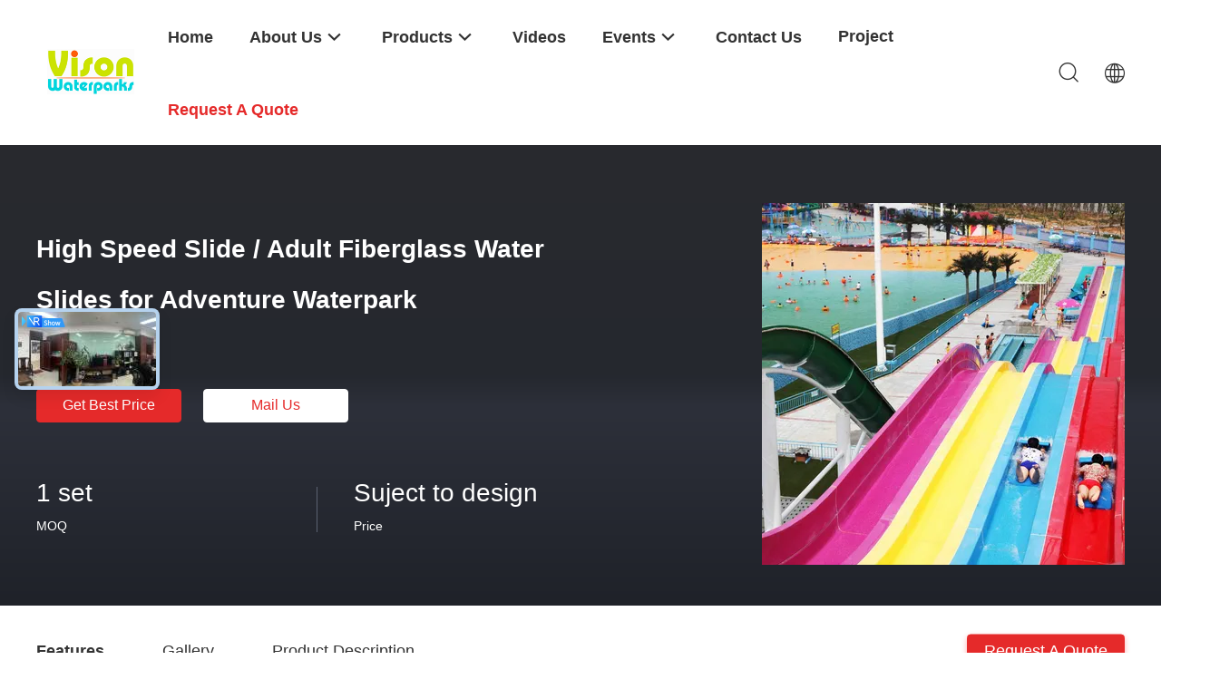

--- FILE ---
content_type: text/html
request_url: https://www.waterpark-equipment.com/sale-9365382-high-speed-slide-adult-fiberglass-water-slides-for-adventure-waterpark.html
body_size: 35003
content:

<!DOCTYPE html>
<html lang="en">
<head>
	<meta charset="utf-8">
	<meta http-equiv="X-UA-Compatible" content="IE=edge">
	<meta name="viewport" content="width=device-width, initial-scale=1.0, maximum-scale=5.1, minimum-scale=1">
    <title>High Speed Slide / Adult Fiberglass Water Slides for Adventure Waterpark</title>
    <meta name="keywords" content="Fiberglass Water Slides, High Speed Slide / Adult Fiberglass Water Slides for Adventure Waterpark, Fiberglass Water Slides for sale, Fiberglass Water Slides price" />
    <meta name="description" content="High quality High Speed Slide / Adult Fiberglass Water Slides for Adventure Waterpark from China, China's leading product market Fiberglass Water Slides product market, With strict quality control Fiberglass Water Slides factories, Producing high quality High Speed Slide / Adult Fiberglass Water Slides for Adventure Waterpark Products." />
    <link rel='preload'
					  href=/photo/waterpark-equipment/sitetpl/style/common.css?ver=1721354855 as='style'><link type='text/css' rel='stylesheet'
					  href=/photo/waterpark-equipment/sitetpl/style/common.css?ver=1721354855 media='all'><meta property="og:title" content="High Speed Slide / Adult Fiberglass Water Slides for Adventure Waterpark" />
<meta property="og:description" content="High quality High Speed Slide / Adult Fiberglass Water Slides for Adventure Waterpark from China, China's leading product market Fiberglass Water Slides product market, With strict quality control Fiberglass Water Slides factories, Producing high quality High Speed Slide / Adult Fiberglass Water Slides for Adventure Waterpark Products." />
<meta property="og:type" content="product" />
<meta property="og:availability" content="instock" />
<meta property="og:site_name" content="GUANGZHOU VISON INTERNATIONAL WATER PARK EQUIPMENT CO.,LTD" />
<meta property="og:url" content="https://www.waterpark-equipment.com/sale-9365382-high-speed-slide-adult-fiberglass-water-slides-for-adventure-waterpark.html" />
<meta property="og:image" content="https://www.waterpark-equipment.com/photo/ps180245243-high_speed_slide_adult_fiberglass_water_slides_for_adventure_waterpark.jpg" />
<link rel="canonical" href="https://www.waterpark-equipment.com/sale-9365382-high-speed-slide-adult-fiberglass-water-slides-for-adventure-waterpark.html" />
<link rel="alternate" href="https://m.waterpark-equipment.com/sale-9365382-high-speed-slide-adult-fiberglass-water-slides-for-adventure-waterpark.html" media="only screen and (max-width: 640px)" />
<link rel="stylesheet" type="text/css" href="/js/guidefirstcommon.css" />
<style type="text/css">
/*<![CDATA[*/
.consent__cookie {position: fixed;top: 0;left: 0;width: 100%;height: 0%;z-index: 100000;}.consent__cookie_bg {position: fixed;top: 0;left: 0;width: 100%;height: 100%;background: #000;opacity: .6;display: none }.consent__cookie_rel {position: fixed;bottom:0;left: 0;width: 100%;background: #fff;display: -webkit-box;display: -ms-flexbox;display: flex;flex-wrap: wrap;padding: 24px 80px;-webkit-box-sizing: border-box;box-sizing: border-box;-webkit-box-pack: justify;-ms-flex-pack: justify;justify-content: space-between;-webkit-transition: all ease-in-out .3s;transition: all ease-in-out .3s }.consent__close {position: absolute;top: 20px;right: 20px;cursor: pointer }.consent__close svg {fill: #777 }.consent__close:hover svg {fill: #000 }.consent__cookie_box {flex: 1;word-break: break-word;}.consent__warm {color: #777;font-size: 16px;margin-bottom: 12px;line-height: 19px }.consent__title {color: #333;font-size: 20px;font-weight: 600;margin-bottom: 12px;line-height: 23px }.consent__itxt {color: #333;font-size: 14px;margin-bottom: 12px;display: -webkit-box;display: -ms-flexbox;display: flex;-webkit-box-align: center;-ms-flex-align: center;align-items: center }.consent__itxt i {display: -webkit-inline-box;display: -ms-inline-flexbox;display: inline-flex;width: 28px;height: 28px;border-radius: 50%;background: #e0f9e9;margin-right: 8px;-webkit-box-align: center;-ms-flex-align: center;align-items: center;-webkit-box-pack: center;-ms-flex-pack: center;justify-content: center }.consent__itxt svg {fill: #3ca860 }.consent__txt {color: #a6a6a6;font-size: 14px;margin-bottom: 8px;line-height: 17px }.consent__btns {display: -webkit-box;display: -ms-flexbox;display: flex;-webkit-box-orient: vertical;-webkit-box-direction: normal;-ms-flex-direction: column;flex-direction: column;-webkit-box-pack: center;-ms-flex-pack: center;justify-content: center;flex-shrink: 0;}.consent__btn {width: 280px;height: 40px;line-height: 40px;text-align: center;background: #3ca860;color: #fff;border-radius: 4px;margin: 8px 0;-webkit-box-sizing: border-box;box-sizing: border-box;cursor: pointer;font-size:14px}.consent__btn:hover {background: #00823b }.consent__btn.empty {color: #3ca860;border: 1px solid #3ca860;background: #fff }.consent__btn.empty:hover {background: #3ca860;color: #fff }.open .consent__cookie_bg {display: block }.open .consent__cookie_rel {bottom: 0 }@media (max-width: 760px) {.consent__btns {width: 100%;align-items: center;}.consent__cookie_rel {padding: 20px 24px }}.consent__cookie.open {display: block;}.consent__cookie {display: none;}
/*]]>*/
</style>
<style type="text/css">
/*<![CDATA[*/
@media only screen and (max-width:640px){.contact_now_dialog .content-wrap .desc{background-image:url(/images/cta_images/bg_s.png) !important}}.contact_now_dialog .content-wrap .content-wrap_header .cta-close{background-image:url(/images/cta_images/sprite.png) !important}.contact_now_dialog .content-wrap .desc{background-image:url(/images/cta_images/bg_l.png) !important}.contact_now_dialog .content-wrap .cta-btn i{background-image:url(/images/cta_images/sprite.png) !important}.contact_now_dialog .content-wrap .head-tip img{content:url(/images/cta_images/cta_contact_now.png) !important}.cusim{background-image:url(/images/imicon/im.svg) !important}.cuswa{background-image:url(/images/imicon/wa.png) !important}.cusall{background-image:url(/images/imicon/allchat.svg) !important}
/*]]>*/
</style>
<script type="text/javascript" src="/js/guidefirstcommon.js"></script>
<script type="text/javascript">
/*<![CDATA[*/
window.isvideotpl = 0;window.detailurl = '';
var colorUrl = '';var isShowGuide = 2;var showGuideColor = 0;var im_appid = 10003;var im_msg="Good day, what product are you looking for?";

var cta_cid = 1382;var use_defaulProductInfo = 1;var cta_pid = 9365382;var test_company = 0;var webim_domain = '';var company_type = 0;var cta_equipment = 'pc'; var setcookie = 'setwebimCookie(1402,9365382,0)'; var whatsapplink = "https://wa.me/8613922323263?text=Hi%2C+I%27m+interested+in+High+Speed+Slide+%2F+Adult+Fiberglass+Water+Slides+for+Adventure+Waterpark."; function insertMeta(){var str = '<meta name="mobile-web-app-capable" content="yes" /><meta name="viewport" content="width=device-width, initial-scale=1.0" />';document.head.insertAdjacentHTML('beforeend',str);} var element = document.querySelector('a.footer_webim_a[href="/webim/webim_tab.html"]');if (element) {element.parentNode.removeChild(element);}

var colorUrl = '';
var aisearch = 0;
var selfUrl = '';
window.playerReportUrl='/vod/view_count/report';
var query_string = ["Products","Detail"];
var g_tp = '';
var customtplcolor = 99703;
var str_chat = 'chat';
				var str_call_now = 'call now';
var str_chat_now = 'chat now';
var str_contact1 = 'Get Best Price';var str_chat_lang='english';var str_contact2 = 'Get Price';var str_contact2 = 'Best Price';var str_contact = 'contact';
window.predomainsub = "";
/*]]>*/
</script>
</head>
<body>
<img src="/logo.gif" style="display:none" alt="logo"/>
<a style="display: none!important;" title="GUANGZHOU VISON INTERNATIONAL WATER PARK EQUIPMENT CO.,LTD" class="float-inquiry" href="/contactnow.html" onclick='setinquiryCookie("{\"showproduct\":1,\"pid\":\"9365382\",\"name\":\"High Speed Slide \\/ Adult Fiberglass Water Slides for Adventure Waterpark\",\"source_url\":\"\\/sale-9365382-high-speed-slide-adult-fiberglass-water-slides-for-adventure-waterpark.html\",\"picurl\":\"\\/photo\\/pd180245243-high_speed_slide_adult_fiberglass_water_slides_for_adventure_waterpark.jpg\",\"propertyDetail\":[[\"Tower height\",\"11m\"],[\"Capacity\",\"120 riders \\/ h\"],[\"Water supply\",\"120 m\\u00b3 \\/ h\"],[\"Color\",\"customized\"]],\"company_name\":null,\"picurl_c\":\"\\/photo\\/pc180245243-high_speed_slide_adult_fiberglass_water_slides_for_adventure_waterpark.jpg\",\"price\":\"Suject to design\",\"username\":\"Kevin W.\",\"viewTime\":\"Last Login : 8 hours 00 minutes ago\",\"subject\":\"What is the delivery time on High Speed Slide \\/ Adult Fiberglass Water Slides for Adventure Waterpark\",\"countrycode\":\"\"}");'></a>
<script>
var originProductInfo = '';
var originProductInfo = {"showproduct":1,"pid":"9365382","name":"High Speed Slide \/ Adult Fiberglass Water Slides for Adventure Waterpark","source_url":"\/sale-9365382-high-speed-slide-adult-fiberglass-water-slides-for-adventure-waterpark.html","picurl":"\/photo\/pd180245243-high_speed_slide_adult_fiberglass_water_slides_for_adventure_waterpark.jpg","propertyDetail":[["Tower height","11m"],["Capacity","120 riders \/ h"],["Water supply","120 m\u00b3 \/ h"],["Color","customized"]],"company_name":null,"picurl_c":"\/photo\/pc180245243-high_speed_slide_adult_fiberglass_water_slides_for_adventure_waterpark.jpg","price":"Suject to design","username":"Kevin W.","viewTime":"Last Login : 5 hours 00 minutes ago","subject":"I am interested in your High Speed Slide \/ Adult Fiberglass Water Slides for Adventure Waterpark","countrycode":""};
var save_url = "/contactsave.html";
var update_url = "/updateinquiry.html";
var productInfo = {};
var defaulProductInfo = {};
var myDate = new Date();
var curDate = myDate.getFullYear()+'-'+(parseInt(myDate.getMonth())+1)+'-'+myDate.getDate();
var message = '';
var default_pop = 1;
var leaveMessageDialog = document.getElementsByClassName('leave-message-dialog')[0]; // 获取弹层
var _$$ = function (dom) {
    return document.querySelectorAll(dom);
};
resInfo = originProductInfo;
resInfo['name'] = resInfo['name'] || '';
defaulProductInfo.pid = resInfo['pid'];
defaulProductInfo.productName = resInfo['name'] ?? '';
defaulProductInfo.productInfo = resInfo['propertyDetail'];
defaulProductInfo.productImg = resInfo['picurl_c'];
defaulProductInfo.subject = resInfo['subject'] ?? '';
defaulProductInfo.productImgAlt = resInfo['name'] ?? '';
var inquirypopup_tmp = 1;
var message = 'Dear,'+'\r\n'+"I am interested in"+' '+trim(resInfo['name'])+", could you send me more details such as type, size, MOQ, material, etc."+'\r\n'+"Thanks!"+'\r\n'+"Waiting for your reply.";
var message_1 = 'Dear,'+'\r\n'+"I am interested in"+' '+trim(resInfo['name'])+", could you send me more details such as type, size, MOQ, material, etc."+'\r\n'+"Thanks!"+'\r\n'+"Waiting for your reply.";
var message_2 = 'Hello,'+'\r\n'+"I am looking for"+' '+trim(resInfo['name'])+", please send me the price, specification and picture."+'\r\n'+"Your swift response will be highly appreciated."+'\r\n'+"Feel free to contact me for more information."+'\r\n'+"Thanks a lot.";
var message_3 = 'Hello,'+'\r\n'+trim(resInfo['name'])+' '+"meets my expectations."+'\r\n'+"Please give me the best price and some other product information."+'\r\n'+"Feel free to contact me via my mail."+'\r\n'+"Thanks a lot.";

var message_4 = 'Dear,'+'\r\n'+"What is the FOB price on your"+' '+trim(resInfo['name'])+'?'+'\r\n'+"Which is the nearest port name?"+'\r\n'+"Please reply me as soon as possible, it would be better to share further information."+'\r\n'+"Regards!";
var message_5 = 'Hi there,'+'\r\n'+"I am very interested in your"+' '+trim(resInfo['name'])+'.'+'\r\n'+"Please send me your product details."+'\r\n'+"Looking forward to your quick reply."+'\r\n'+"Feel free to contact me by mail."+'\r\n'+"Regards!";

var message_6 = 'Dear,'+'\r\n'+"Please provide us with information about your"+' '+trim(resInfo['name'])+", such as type, size, material, and of course the best price."+'\r\n'+"Looking forward to your quick reply."+'\r\n'+"Thank you!";
var message_7 = 'Dear,'+'\r\n'+"Can you supply"+' '+trim(resInfo['name'])+" for us?"+'\r\n'+"First we want a price list and some product details."+'\r\n'+"I hope to get reply asap and look forward to cooperation."+'\r\n'+"Thank you very much.";
var message_8 = 'hi,'+'\r\n'+"I am looking for"+' '+trim(resInfo['name'])+", please give me some more detailed product information."+'\r\n'+"I look forward to your reply."+'\r\n'+"Thank you!";
var message_9 = 'Hello,'+'\r\n'+"Your"+' '+trim(resInfo['name'])+" meets my requirements very well."+'\r\n'+"Please send me the price, specification, and similar model will be OK."+'\r\n'+"Feel free to chat with me."+'\r\n'+"Thanks!";
var message_10 = 'Dear,'+'\r\n'+"I want to know more about the details and quotation of"+' '+trim(resInfo['name'])+'.'+'\r\n'+"Feel free to contact me."+'\r\n'+"Regards!";

var r = getRandom(1,10);

defaulProductInfo.message = eval("message_"+r);
    defaulProductInfo.message = eval("message_"+r);
        var mytAjax = {

    post: function(url, data, fn) {
        var xhr = new XMLHttpRequest();
        xhr.open("POST", url, true);
        xhr.setRequestHeader("Content-Type", "application/x-www-form-urlencoded;charset=UTF-8");
        xhr.setRequestHeader("X-Requested-With", "XMLHttpRequest");
        xhr.setRequestHeader('Content-Type','text/plain;charset=UTF-8');
        xhr.onreadystatechange = function() {
            if(xhr.readyState == 4 && (xhr.status == 200 || xhr.status == 304)) {
                fn.call(this, xhr.responseText);
            }
        };
        xhr.send(data);
    },

    postform: function(url, data, fn) {
        var xhr = new XMLHttpRequest();
        xhr.open("POST", url, true);
        xhr.setRequestHeader("X-Requested-With", "XMLHttpRequest");
        xhr.onreadystatechange = function() {
            if(xhr.readyState == 4 && (xhr.status == 200 || xhr.status == 304)) {
                fn.call(this, xhr.responseText);
            }
        };
        xhr.send(data);
    }
};
/*window.onload = function(){
    leaveMessageDialog = document.getElementsByClassName('leave-message-dialog')[0];
    if (window.localStorage.recordDialogStatus=='undefined' || (window.localStorage.recordDialogStatus!='undefined' && window.localStorage.recordDialogStatus != curDate)) {
        setTimeout(function(){
            if(parseInt(inquirypopup_tmp%10) == 1){
                creatDialog(defaulProductInfo, 1);
            }
        }, 6000);
    }
};*/
function trim(str)
{
    str = str.replace(/(^\s*)/g,"");
    return str.replace(/(\s*$)/g,"");
};
function getRandom(m,n){
    var num = Math.floor(Math.random()*(m - n) + n);
    return num;
};
function strBtn(param) {

    var starattextarea = document.getElementById("textareamessage").value.length;
    var email = document.getElementById("startEmail").value;

    var default_tip = document.querySelectorAll(".watermark_container").length;
    if (20 < starattextarea && starattextarea < 3000) {
        if(default_tip>0){
            document.getElementById("textareamessage1").parentNode.parentNode.nextElementSibling.style.display = "none";
        }else{
            document.getElementById("textareamessage1").parentNode.nextElementSibling.style.display = "none";
        }

    } else {
        if(default_tip>0){
            document.getElementById("textareamessage1").parentNode.parentNode.nextElementSibling.style.display = "block";
        }else{
            document.getElementById("textareamessage1").parentNode.nextElementSibling.style.display = "block";
        }

        return;
    }

    // var re = /^([a-zA-Z0-9_-])+@([a-zA-Z0-9_-])+\.([a-zA-Z0-9_-])+/i;/*邮箱不区分大小写*/
    var re = /^[a-zA-Z0-9][\w-]*(\.?[\w-]+)*@[a-zA-Z0-9-]+(\.[a-zA-Z0-9]+)+$/i;
    if (!re.test(email)) {
        document.getElementById("startEmail").nextElementSibling.style.display = "block";
        return;
    } else {
        document.getElementById("startEmail").nextElementSibling.style.display = "none";
    }

    var subject = document.getElementById("pop_subject").value;
    var pid = document.getElementById("pop_pid").value;
    var message = document.getElementById("textareamessage").value;
    var sender_email = document.getElementById("startEmail").value;
    var tel = '';
    if (document.getElementById("tel0") != undefined && document.getElementById("tel0") != '')
        tel = document.getElementById("tel0").value;
    var form_serialize = '&tel='+tel;

    form_serialize = form_serialize.replace(/\+/g, "%2B");
    mytAjax.post(save_url,"pid="+pid+"&subject="+subject+"&email="+sender_email+"&message="+(message)+form_serialize,function(res){
        var mes = JSON.parse(res);
        if(mes.status == 200){
            var iid = mes.iid;
            document.getElementById("pop_iid").value = iid;
            document.getElementById("pop_uuid").value = mes.uuid;

            if(typeof gtag_report_conversion === "function"){
                gtag_report_conversion();//执行统计js代码
            }
            if(typeof fbq === "function"){
                fbq('track','Purchase');//执行统计js代码
            }
        }
    });
    for (var index = 0; index < document.querySelectorAll(".dialog-content-pql").length; index++) {
        document.querySelectorAll(".dialog-content-pql")[index].style.display = "none";
    };
    $('#idphonepql').val(tel);
    document.getElementById("dialog-content-pql-id").style.display = "block";
    ;
};
function twoBtnOk(param) {

    var selectgender = document.getElementById("Mr").innerHTML;
    var iid = document.getElementById("pop_iid").value;
    var sendername = document.getElementById("idnamepql").value;
    var senderphone = document.getElementById("idphonepql").value;
    var sendercname = document.getElementById("idcompanypql").value;
    var uuid = document.getElementById("pop_uuid").value;
    var gender = 2;
    if(selectgender == 'Mr.') gender = 0;
    if(selectgender == 'Mrs.') gender = 1;
    var pid = document.getElementById("pop_pid").value;
    var form_serialize = '';

        form_serialize = form_serialize.replace(/\+/g, "%2B");

    mytAjax.post(update_url,"iid="+iid+"&gender="+gender+"&uuid="+uuid+"&name="+(sendername)+"&tel="+(senderphone)+"&company="+(sendercname)+form_serialize,function(res){});

    for (var index = 0; index < document.querySelectorAll(".dialog-content-pql").length; index++) {
        document.querySelectorAll(".dialog-content-pql")[index].style.display = "none";
    };
    document.getElementById("dialog-content-pql-ok").style.display = "block";

};
function toCheckMust(name) {
    $('#'+name+'error').hide();
}
function handClidk(param) {
    var starattextarea = document.getElementById("textareamessage1").value.length;
    var email = document.getElementById("startEmail1").value;
    var default_tip = document.querySelectorAll(".watermark_container").length;
    if (20 < starattextarea && starattextarea < 3000) {
        if(default_tip>0){
            document.getElementById("textareamessage1").parentNode.parentNode.nextElementSibling.style.display = "none";
        }else{
            document.getElementById("textareamessage1").parentNode.nextElementSibling.style.display = "none";
        }

    } else {
        if(default_tip>0){
            document.getElementById("textareamessage1").parentNode.parentNode.nextElementSibling.style.display = "block";
        }else{
            document.getElementById("textareamessage1").parentNode.nextElementSibling.style.display = "block";
        }

        return;
    }

    // var re = /^([a-zA-Z0-9_-])+@([a-zA-Z0-9_-])+\.([a-zA-Z0-9_-])+/i;
    var re = /^[a-zA-Z0-9][\w-]*(\.?[\w-]+)*@[a-zA-Z0-9-]+(\.[a-zA-Z0-9]+)+$/i;
    if (!re.test(email)) {
        document.getElementById("startEmail1").nextElementSibling.style.display = "block";
        return;
    } else {
        document.getElementById("startEmail1").nextElementSibling.style.display = "none";
    }

    var subject = document.getElementById("pop_subject").value;
    var pid = document.getElementById("pop_pid").value;
    var message = document.getElementById("textareamessage1").value;
    var sender_email = document.getElementById("startEmail1").value;
    var form_serialize = tel = '';
    if (document.getElementById("tel1") != undefined && document.getElementById("tel1") != '')
        tel = document.getElementById("tel1").value;
        mytAjax.post(save_url,"email="+sender_email+"&tel="+tel+"&pid="+pid+"&message="+message+"&subject="+subject+form_serialize,function(res){

        var mes = JSON.parse(res);
        if(mes.status == 200){
            var iid = mes.iid;
            document.getElementById("pop_iid").value = iid;
            document.getElementById("pop_uuid").value = mes.uuid;
            if(typeof gtag_report_conversion === "function"){
                gtag_report_conversion();//执行统计js代码
            }
        }

    });
    for (var index = 0; index < document.querySelectorAll(".dialog-content-pql").length; index++) {
        document.querySelectorAll(".dialog-content-pql")[index].style.display = "none";
    };
    $('#idphonepql').val(tel);
    document.getElementById("dialog-content-pql-id").style.display = "block";

};
window.addEventListener('load', function () {
    $('.checkbox-wrap label').each(function(){
        if($(this).find('input').prop('checked')){
            $(this).addClass('on')
        }else {
            $(this).removeClass('on')
        }
    })
    $(document).on('click', '.checkbox-wrap label' , function(ev){
        if (ev.target.tagName.toUpperCase() != 'INPUT') {
            $(this).toggleClass('on')
        }
    })
})

function hand_video(pdata) {
    data = JSON.parse(pdata);
    productInfo.productName = data.productName;
    productInfo.productInfo = data.productInfo;
    productInfo.productImg = data.productImg;
    productInfo.subject = data.subject;

    var message = 'Dear,'+'\r\n'+"I am interested in"+' '+trim(data.productName)+", could you send me more details such as type, size, quantity, material, etc."+'\r\n'+"Thanks!"+'\r\n'+"Waiting for your reply.";

    var message = 'Dear,'+'\r\n'+"I am interested in"+' '+trim(data.productName)+", could you send me more details such as type, size, MOQ, material, etc."+'\r\n'+"Thanks!"+'\r\n'+"Waiting for your reply.";
    var message_1 = 'Dear,'+'\r\n'+"I am interested in"+' '+trim(data.productName)+", could you send me more details such as type, size, MOQ, material, etc."+'\r\n'+"Thanks!"+'\r\n'+"Waiting for your reply.";
    var message_2 = 'Hello,'+'\r\n'+"I am looking for"+' '+trim(data.productName)+", please send me the price, specification and picture."+'\r\n'+"Your swift response will be highly appreciated."+'\r\n'+"Feel free to contact me for more information."+'\r\n'+"Thanks a lot.";
    var message_3 = 'Hello,'+'\r\n'+trim(data.productName)+' '+"meets my expectations."+'\r\n'+"Please give me the best price and some other product information."+'\r\n'+"Feel free to contact me via my mail."+'\r\n'+"Thanks a lot.";

    var message_4 = 'Dear,'+'\r\n'+"What is the FOB price on your"+' '+trim(data.productName)+'?'+'\r\n'+"Which is the nearest port name?"+'\r\n'+"Please reply me as soon as possible, it would be better to share further information."+'\r\n'+"Regards!";
    var message_5 = 'Hi there,'+'\r\n'+"I am very interested in your"+' '+trim(data.productName)+'.'+'\r\n'+"Please send me your product details."+'\r\n'+"Looking forward to your quick reply."+'\r\n'+"Feel free to contact me by mail."+'\r\n'+"Regards!";

    var message_6 = 'Dear,'+'\r\n'+"Please provide us with information about your"+' '+trim(data.productName)+", such as type, size, material, and of course the best price."+'\r\n'+"Looking forward to your quick reply."+'\r\n'+"Thank you!";
    var message_7 = 'Dear,'+'\r\n'+"Can you supply"+' '+trim(data.productName)+" for us?"+'\r\n'+"First we want a price list and some product details."+'\r\n'+"I hope to get reply asap and look forward to cooperation."+'\r\n'+"Thank you very much.";
    var message_8 = 'hi,'+'\r\n'+"I am looking for"+' '+trim(data.productName)+", please give me some more detailed product information."+'\r\n'+"I look forward to your reply."+'\r\n'+"Thank you!";
    var message_9 = 'Hello,'+'\r\n'+"Your"+' '+trim(data.productName)+" meets my requirements very well."+'\r\n'+"Please send me the price, specification, and similar model will be OK."+'\r\n'+"Feel free to chat with me."+'\r\n'+"Thanks!";
    var message_10 = 'Dear,'+'\r\n'+"I want to know more about the details and quotation of"+' '+trim(data.productName)+'.'+'\r\n'+"Feel free to contact me."+'\r\n'+"Regards!";

    var r = getRandom(1,10);

    productInfo.message = eval("message_"+r);
            if(parseInt(inquirypopup_tmp/10) == 1){
        productInfo.message = "";
    }
    productInfo.pid = data.pid;
    creatDialog(productInfo, 2);
};

function handDialog(pdata) {
    data = JSON.parse(pdata);
    productInfo.productName = data.productName;
    productInfo.productInfo = data.productInfo;
    productInfo.productImg = data.productImg;
    productInfo.subject = data.subject;

    var message = 'Dear,'+'\r\n'+"I am interested in"+' '+trim(data.productName)+", could you send me more details such as type, size, quantity, material, etc."+'\r\n'+"Thanks!"+'\r\n'+"Waiting for your reply.";

    var message = 'Dear,'+'\r\n'+"I am interested in"+' '+trim(data.productName)+", could you send me more details such as type, size, MOQ, material, etc."+'\r\n'+"Thanks!"+'\r\n'+"Waiting for your reply.";
    var message_1 = 'Dear,'+'\r\n'+"I am interested in"+' '+trim(data.productName)+", could you send me more details such as type, size, MOQ, material, etc."+'\r\n'+"Thanks!"+'\r\n'+"Waiting for your reply.";
    var message_2 = 'Hello,'+'\r\n'+"I am looking for"+' '+trim(data.productName)+", please send me the price, specification and picture."+'\r\n'+"Your swift response will be highly appreciated."+'\r\n'+"Feel free to contact me for more information."+'\r\n'+"Thanks a lot.";
    var message_3 = 'Hello,'+'\r\n'+trim(data.productName)+' '+"meets my expectations."+'\r\n'+"Please give me the best price and some other product information."+'\r\n'+"Feel free to contact me via my mail."+'\r\n'+"Thanks a lot.";

    var message_4 = 'Dear,'+'\r\n'+"What is the FOB price on your"+' '+trim(data.productName)+'?'+'\r\n'+"Which is the nearest port name?"+'\r\n'+"Please reply me as soon as possible, it would be better to share further information."+'\r\n'+"Regards!";
    var message_5 = 'Hi there,'+'\r\n'+"I am very interested in your"+' '+trim(data.productName)+'.'+'\r\n'+"Please send me your product details."+'\r\n'+"Looking forward to your quick reply."+'\r\n'+"Feel free to contact me by mail."+'\r\n'+"Regards!";

    var message_6 = 'Dear,'+'\r\n'+"Please provide us with information about your"+' '+trim(data.productName)+", such as type, size, material, and of course the best price."+'\r\n'+"Looking forward to your quick reply."+'\r\n'+"Thank you!";
    var message_7 = 'Dear,'+'\r\n'+"Can you supply"+' '+trim(data.productName)+" for us?"+'\r\n'+"First we want a price list and some product details."+'\r\n'+"I hope to get reply asap and look forward to cooperation."+'\r\n'+"Thank you very much.";
    var message_8 = 'hi,'+'\r\n'+"I am looking for"+' '+trim(data.productName)+", please give me some more detailed product information."+'\r\n'+"I look forward to your reply."+'\r\n'+"Thank you!";
    var message_9 = 'Hello,'+'\r\n'+"Your"+' '+trim(data.productName)+" meets my requirements very well."+'\r\n'+"Please send me the price, specification, and similar model will be OK."+'\r\n'+"Feel free to chat with me."+'\r\n'+"Thanks!";
    var message_10 = 'Dear,'+'\r\n'+"I want to know more about the details and quotation of"+' '+trim(data.productName)+'.'+'\r\n'+"Feel free to contact me."+'\r\n'+"Regards!";

    var r = getRandom(1,10);
    productInfo.message = eval("message_"+r);
            if(parseInt(inquirypopup_tmp/10) == 1){
        productInfo.message = "";
    }
    productInfo.pid = data.pid;
    creatDialog(productInfo, 2);
};

function closepql(param) {

    leaveMessageDialog.style.display = 'none';
};

function closepql2(param) {

    for (var index = 0; index < document.querySelectorAll(".dialog-content-pql").length; index++) {
        document.querySelectorAll(".dialog-content-pql")[index].style.display = "none";
    };
    document.getElementById("dialog-content-pql-ok").style.display = "block";
};

function decodeHtmlEntities(str) {
    var tempElement = document.createElement('div');
    tempElement.innerHTML = str;
    return tempElement.textContent || tempElement.innerText || '';
}

function initProduct(productInfo,type){

    productInfo.productName = decodeHtmlEntities(productInfo.productName);
    productInfo.message = decodeHtmlEntities(productInfo.message);

    leaveMessageDialog = document.getElementsByClassName('leave-message-dialog')[0];
    leaveMessageDialog.style.display = "block";
    if(type == 3){
        var popinquiryemail = document.getElementById("popinquiryemail").value;
        _$$("#startEmail1")[0].value = popinquiryemail;
    }else{
        _$$("#startEmail1")[0].value = "";
    }
    _$$("#startEmail")[0].value = "";
    _$$("#idnamepql")[0].value = "";
    _$$("#idphonepql")[0].value = "";
    _$$("#idcompanypql")[0].value = "";

    _$$("#pop_pid")[0].value = productInfo.pid;
    _$$("#pop_subject")[0].value = productInfo.subject;
    
    if(parseInt(inquirypopup_tmp/10) == 1){
        productInfo.message = "";
    }

    _$$("#textareamessage1")[0].value = productInfo.message;
    _$$("#textareamessage")[0].value = productInfo.message;

    _$$("#dialog-content-pql-id .titlep")[0].innerHTML = productInfo.productName;
    _$$("#dialog-content-pql-id img")[0].setAttribute("src", productInfo.productImg);
    _$$("#dialog-content-pql-id img")[0].setAttribute("alt", productInfo.productImgAlt);

    _$$("#dialog-content-pql-id-hand img")[0].setAttribute("src", productInfo.productImg);
    _$$("#dialog-content-pql-id-hand img")[0].setAttribute("alt", productInfo.productImgAlt);
    _$$("#dialog-content-pql-id-hand .titlep")[0].innerHTML = productInfo.productName;

    if (productInfo.productInfo.length > 0) {
        var ul2, ul;
        ul = document.createElement("ul");
        for (var index = 0; index < productInfo.productInfo.length; index++) {
            var el = productInfo.productInfo[index];
            var li = document.createElement("li");
            var span1 = document.createElement("span");
            span1.innerHTML = el[0] + ":";
            var span2 = document.createElement("span");
            span2.innerHTML = el[1];
            li.appendChild(span1);
            li.appendChild(span2);
            ul.appendChild(li);

        }
        ul2 = ul.cloneNode(true);
        if (type === 1) {
            _$$("#dialog-content-pql-id .left")[0].replaceChild(ul, _$$("#dialog-content-pql-id .left ul")[0]);
        } else {
            _$$("#dialog-content-pql-id-hand .left")[0].replaceChild(ul2, _$$("#dialog-content-pql-id-hand .left ul")[0]);
            _$$("#dialog-content-pql-id .left")[0].replaceChild(ul, _$$("#dialog-content-pql-id .left ul")[0]);
        }
    };
    for (var index = 0; index < _$$("#dialog-content-pql-id .right ul li").length; index++) {
        _$$("#dialog-content-pql-id .right ul li")[index].addEventListener("click", function (params) {
            _$$("#dialog-content-pql-id .right #Mr")[0].innerHTML = this.innerHTML
        }, false)

    };

};
function closeInquiryCreateDialog() {
    document.getElementById("xuanpan_dialog_box_pql").style.display = "none";
};
function showInquiryCreateDialog() {
    document.getElementById("xuanpan_dialog_box_pql").style.display = "block";
};
function submitPopInquiry(){
    var message = document.getElementById("inquiry_message").value;
    var email = document.getElementById("inquiry_email").value;
    var subject = defaulProductInfo.subject;
    var pid = defaulProductInfo.pid;
    if (email === undefined) {
        showInquiryCreateDialog();
        document.getElementById("inquiry_email").style.border = "1px solid red";
        return false;
    };
    if (message === undefined) {
        showInquiryCreateDialog();
        document.getElementById("inquiry_message").style.border = "1px solid red";
        return false;
    };
    if (email.search(/^\w+((-\w+)|(\.\w+))*\@[A-Za-z0-9]+((\.|-)[A-Za-z0-9]+)*\.[A-Za-z0-9]+$/) == -1) {
        document.getElementById("inquiry_email").style.border= "1px solid red";
        showInquiryCreateDialog();
        return false;
    } else {
        document.getElementById("inquiry_email").style.border= "";
    };
    if (message.length < 20 || message.length >3000) {
        showInquiryCreateDialog();
        document.getElementById("inquiry_message").style.border = "1px solid red";
        return false;
    } else {
        document.getElementById("inquiry_message").style.border = "";
    };
    var tel = '';
    if (document.getElementById("tel") != undefined && document.getElementById("tel") != '')
        tel = document.getElementById("tel").value;

    mytAjax.post(save_url,"pid="+pid+"&subject="+subject+"&email="+email+"&message="+(message)+'&tel='+tel,function(res){
        var mes = JSON.parse(res);
        if(mes.status == 200){
            var iid = mes.iid;
            document.getElementById("pop_iid").value = iid;
            document.getElementById("pop_uuid").value = mes.uuid;

        }
    });
    initProduct(defaulProductInfo);
    for (var index = 0; index < document.querySelectorAll(".dialog-content-pql").length; index++) {
        document.querySelectorAll(".dialog-content-pql")[index].style.display = "none";
    };
    $('#idphonepql').val(tel);
    document.getElementById("dialog-content-pql-id").style.display = "block";

};

//带附件上传
function submitPopInquiryfile(email_id,message_id,check_sort,name_id,phone_id,company_id,attachments){

    if(typeof(check_sort) == 'undefined'){
        check_sort = 0;
    }
    var message = document.getElementById(message_id).value;
    var email = document.getElementById(email_id).value;
    var attachments = document.getElementById(attachments).value;
    if(typeof(name_id) !== 'undefined' && name_id != ""){
        var name  = document.getElementById(name_id).value;
    }
    if(typeof(phone_id) !== 'undefined' && phone_id != ""){
        var phone = document.getElementById(phone_id).value;
    }
    if(typeof(company_id) !== 'undefined' && company_id != ""){
        var company = document.getElementById(company_id).value;
    }
    var subject = defaulProductInfo.subject;
    var pid = defaulProductInfo.pid;

    if(check_sort == 0){
        if (email === undefined) {
            showInquiryCreateDialog();
            document.getElementById(email_id).style.border = "1px solid red";
            return false;
        };
        if (message === undefined) {
            showInquiryCreateDialog();
            document.getElementById(message_id).style.border = "1px solid red";
            return false;
        };

        if (email.search(/^\w+((-\w+)|(\.\w+))*\@[A-Za-z0-9]+((\.|-)[A-Za-z0-9]+)*\.[A-Za-z0-9]+$/) == -1) {
            document.getElementById(email_id).style.border= "1px solid red";
            showInquiryCreateDialog();
            return false;
        } else {
            document.getElementById(email_id).style.border= "";
        };
        if (message.length < 20 || message.length >3000) {
            showInquiryCreateDialog();
            document.getElementById(message_id).style.border = "1px solid red";
            return false;
        } else {
            document.getElementById(message_id).style.border = "";
        };
    }else{

        if (message === undefined) {
            showInquiryCreateDialog();
            document.getElementById(message_id).style.border = "1px solid red";
            return false;
        };

        if (email === undefined) {
            showInquiryCreateDialog();
            document.getElementById(email_id).style.border = "1px solid red";
            return false;
        };

        if (message.length < 20 || message.length >3000) {
            showInquiryCreateDialog();
            document.getElementById(message_id).style.border = "1px solid red";
            return false;
        } else {
            document.getElementById(message_id).style.border = "";
        };

        if (email.search(/^\w+((-\w+)|(\.\w+))*\@[A-Za-z0-9]+((\.|-)[A-Za-z0-9]+)*\.[A-Za-z0-9]+$/) == -1) {
            document.getElementById(email_id).style.border= "1px solid red";
            showInquiryCreateDialog();
            return false;
        } else {
            document.getElementById(email_id).style.border= "";
        };

    };

    mytAjax.post(save_url,"pid="+pid+"&subject="+subject+"&email="+email+"&message="+message+"&company="+company+"&attachments="+attachments,function(res){
        var mes = JSON.parse(res);
        if(mes.status == 200){
            var iid = mes.iid;
            document.getElementById("pop_iid").value = iid;
            document.getElementById("pop_uuid").value = mes.uuid;

            if(typeof gtag_report_conversion === "function"){
                gtag_report_conversion();//执行统计js代码
            }
            if(typeof fbq === "function"){
                fbq('track','Purchase');//执行统计js代码
            }
        }
    });
    initProduct(defaulProductInfo);

    if(name !== undefined && name != ""){
        _$$("#idnamepql")[0].value = name;
    }

    if(phone !== undefined && phone != ""){
        _$$("#idphonepql")[0].value = phone;
    }

    if(company !== undefined && company != ""){
        _$$("#idcompanypql")[0].value = company;
    }

    for (var index = 0; index < document.querySelectorAll(".dialog-content-pql").length; index++) {
        document.querySelectorAll(".dialog-content-pql")[index].style.display = "none";
    };
    document.getElementById("dialog-content-pql-id").style.display = "block";

};
function submitPopInquiryByParam(email_id,message_id,check_sort,name_id,phone_id,company_id){

    if(typeof(check_sort) == 'undefined'){
        check_sort = 0;
    }

    var senderphone = '';
    var message = document.getElementById(message_id).value;
    var email = document.getElementById(email_id).value;
    if(typeof(name_id) !== 'undefined' && name_id != ""){
        var name  = document.getElementById(name_id).value;
    }
    if(typeof(phone_id) !== 'undefined' && phone_id != ""){
        var phone = document.getElementById(phone_id).value;
        senderphone = phone;
    }
    if(typeof(company_id) !== 'undefined' && company_id != ""){
        var company = document.getElementById(company_id).value;
    }
    var subject = defaulProductInfo.subject;
    var pid = defaulProductInfo.pid;

    if(check_sort == 0){
        if (email === undefined) {
            showInquiryCreateDialog();
            document.getElementById(email_id).style.border = "1px solid red";
            return false;
        };
        if (message === undefined) {
            showInquiryCreateDialog();
            document.getElementById(message_id).style.border = "1px solid red";
            return false;
        };

        if (email.search(/^\w+((-\w+)|(\.\w+))*\@[A-Za-z0-9]+((\.|-)[A-Za-z0-9]+)*\.[A-Za-z0-9]+$/) == -1) {
            document.getElementById(email_id).style.border= "1px solid red";
            showInquiryCreateDialog();
            return false;
        } else {
            document.getElementById(email_id).style.border= "";
        };
        if (message.length < 20 || message.length >3000) {
            showInquiryCreateDialog();
            document.getElementById(message_id).style.border = "1px solid red";
            return false;
        } else {
            document.getElementById(message_id).style.border = "";
        };
    }else{

        if (message === undefined) {
            showInquiryCreateDialog();
            document.getElementById(message_id).style.border = "1px solid red";
            return false;
        };

        if (email === undefined) {
            showInquiryCreateDialog();
            document.getElementById(email_id).style.border = "1px solid red";
            return false;
        };

        if (message.length < 20 || message.length >3000) {
            showInquiryCreateDialog();
            document.getElementById(message_id).style.border = "1px solid red";
            return false;
        } else {
            document.getElementById(message_id).style.border = "";
        };

        if (email.search(/^\w+((-\w+)|(\.\w+))*\@[A-Za-z0-9]+((\.|-)[A-Za-z0-9]+)*\.[A-Za-z0-9]+$/) == -1) {
            document.getElementById(email_id).style.border= "1px solid red";
            showInquiryCreateDialog();
            return false;
        } else {
            document.getElementById(email_id).style.border= "";
        };

    };

    var productsku = "";
    if($("#product_sku").length > 0){
        productsku = $("#product_sku").html();
    }

    mytAjax.post(save_url,"tel="+senderphone+"&pid="+pid+"&subject="+subject+"&email="+email+"&message="+message+"&messagesku="+encodeURI(productsku),function(res){
        var mes = JSON.parse(res);
        if(mes.status == 200){
            var iid = mes.iid;
            document.getElementById("pop_iid").value = iid;
            document.getElementById("pop_uuid").value = mes.uuid;

            if(typeof gtag_report_conversion === "function"){
                gtag_report_conversion();//执行统计js代码
            }
            if(typeof fbq === "function"){
                fbq('track','Purchase');//执行统计js代码
            }
        }
    });
    initProduct(defaulProductInfo);

    if(name !== undefined && name != ""){
        _$$("#idnamepql")[0].value = name;
    }

    if(phone !== undefined && phone != ""){
        _$$("#idphonepql")[0].value = phone;
    }

    if(company !== undefined && company != ""){
        _$$("#idcompanypql")[0].value = company;
    }

    for (var index = 0; index < document.querySelectorAll(".dialog-content-pql").length; index++) {
        document.querySelectorAll(".dialog-content-pql")[index].style.display = "none";

    };
    document.getElementById("dialog-content-pql-id").style.display = "block";

};

function creat_videoDialog(productInfo, type) {

    if(type == 1){
        if(default_pop != 1){
            return false;
        }
        window.localStorage.recordDialogStatus = curDate;
    }else{
        default_pop = 0;
    }
    initProduct(productInfo, type);
    if (type === 1) {
        // 自动弹出
        for (var index = 0; index < document.querySelectorAll(".dialog-content-pql").length; index++) {

            document.querySelectorAll(".dialog-content-pql")[index].style.display = "none";
        };
        document.getElementById("dialog-content-pql").style.display = "block";
    } else {
        // 手动弹出
        for (var index = 0; index < document.querySelectorAll(".dialog-content-pql").length; index++) {
            document.querySelectorAll(".dialog-content-pql")[index].style.display = "none";
        };
        document.getElementById("dialog-content-pql-id-hand").style.display = "block";
    }
}

function creatDialog(productInfo, type) {

    if(type == 1){
        if(default_pop != 1){
            return false;
        }
        window.localStorage.recordDialogStatus = curDate;
    }else{
        default_pop = 0;
    }
    initProduct(productInfo, type);
    if (type === 1) {
        // 自动弹出
        for (var index = 0; index < document.querySelectorAll(".dialog-content-pql").length; index++) {

            document.querySelectorAll(".dialog-content-pql")[index].style.display = "none";
        };
        document.getElementById("dialog-content-pql").style.display = "block";
    } else {
        // 手动弹出
        for (var index = 0; index < document.querySelectorAll(".dialog-content-pql").length; index++) {
            document.querySelectorAll(".dialog-content-pql")[index].style.display = "none";
        };
        document.getElementById("dialog-content-pql-id-hand").style.display = "block";
    }
}

//带邮箱信息打开询盘框 emailtype=1表示带入邮箱
function openDialog(emailtype){
    var type = 2;//不带入邮箱，手动弹出
    if(emailtype == 1){
        var popinquiryemail = document.getElementById("popinquiryemail").value;
        // var re = /^([a-zA-Z0-9_-])+@([a-zA-Z0-9_-])+\.([a-zA-Z0-9_-])+/i;
        var re = /^[a-zA-Z0-9][\w-]*(\.?[\w-]+)*@[a-zA-Z0-9-]+(\.[a-zA-Z0-9]+)+$/i;
        if (!re.test(popinquiryemail)) {
            //前端提示样式;
            showInquiryCreateDialog();
            document.getElementById("popinquiryemail").style.border = "1px solid red";
            return false;
        } else {
            //前端提示样式;
        }
        var type = 3;
    }
    creatDialog(defaulProductInfo,type);
}

//上传附件
function inquiryUploadFile(){
    var fileObj = document.querySelector("#fileId").files[0];
    //构建表单数据
    var formData = new FormData();
    var filesize = fileObj.size;
    if(filesize > 10485760 || filesize == 0) {
        document.getElementById("filetips").style.display = "block";
        return false;
    }else {
        document.getElementById("filetips").style.display = "none";
    }
    formData.append('popinquiryfile', fileObj);
    document.getElementById("quotefileform").reset();
    var save_url = "/inquiryuploadfile.html";
    mytAjax.postform(save_url,formData,function(res){
        var mes = JSON.parse(res);
        if(mes.status == 200){
            document.getElementById("uploader-file-info").innerHTML = document.getElementById("uploader-file-info").innerHTML + "<span class=op>"+mes.attfile.name+"<a class=delatt id=att"+mes.attfile.id+" onclick=delatt("+mes.attfile.id+");>Delete</a></span>";
            var nowattachs = document.getElementById("attachments").value;
            if( nowattachs !== ""){
                var attachs = JSON.parse(nowattachs);
                attachs[mes.attfile.id] = mes.attfile;
            }else{
                var attachs = {};
                attachs[mes.attfile.id] = mes.attfile;
            }
            document.getElementById("attachments").value = JSON.stringify(attachs);
        }
    });
}
//附件删除
function delatt(attid)
{
    var nowattachs = document.getElementById("attachments").value;
    if( nowattachs !== ""){
        var attachs = JSON.parse(nowattachs);
        if(attachs[attid] == ""){
            return false;
        }
        var formData = new FormData();
        var delfile = attachs[attid]['filename'];
        var save_url = "/inquirydelfile.html";
        if(delfile != "") {
            formData.append('delfile', delfile);
            mytAjax.postform(save_url, formData, function (res) {
                if(res !== "") {
                    var mes = JSON.parse(res);
                    if (mes.status == 200) {
                        delete attachs[attid];
                        document.getElementById("attachments").value = JSON.stringify(attachs);
                        var s = document.getElementById("att"+attid);
                        s.parentNode.remove();
                    }
                }
            });
        }
    }else{
        return false;
    }
}

</script>
<div class="leave-message-dialog" style="display: none">
<style>
    .leave-message-dialog .close:before, .leave-message-dialog .close:after{
        content:initial;
    }
</style>
<div class="dialog-content-pql" id="dialog-content-pql" style="display: none">
    <span class="close" onclick="closepql()"><img src="/images/close.png" alt="close"></span>
    <div class="title">
        <p class="firstp-pql">Leave a Message</p>
        <p class="lastp-pql">We will call you back soon!</p>
    </div>
    <div class="form">
        <div class="textarea">
            <textarea style='font-family: robot;'  name="" id="textareamessage" cols="30" rows="10" style="margin-bottom:14px;width:100%"
                placeholder="Please enter your inquiry details."></textarea>
        </div>
        <p class="error-pql"> <span class="icon-pql"><img src="/images/error.png" alt="GUANGZHOU VISON INTERNATIONAL WATER PARK EQUIPMENT CO.,LTD"></span> Your message must be between 20-3,000 characters!</p>
        <input id="startEmail" type="text" placeholder="Enter your E-mail" onkeydown="if(event.keyCode === 13){ strBtn();}">
        <p class="error-pql"><span class="icon-pql"><img src="/images/error.png" alt="GUANGZHOU VISON INTERNATIONAL WATER PARK EQUIPMENT CO.,LTD"></span> Please check your E-mail! </p>
                <input id="tel0" name="tel" type="text" oninput="value=value.replace(/[^0-9_+-]/g,'');" placeholder="Phone Number">
                <div class="operations">
            <div class='btn' id="submitStart" type="submit" onclick="strBtn()">SUBMIT</div>
        </div>
            </div>
</div>
<div class="dialog-content-pql dialog-content-pql-id" id="dialog-content-pql-id" style="display:none">
            <p class="title">More information facilitates better communication.</p>
        <span class="close" onclick="closepql2()"><svg t="1648434466530" class="icon" viewBox="0 0 1024 1024" version="1.1" xmlns="http://www.w3.org/2000/svg" p-id="2198" width="16" height="16"><path d="M576 512l277.333333 277.333333-64 64-277.333333-277.333333L234.666667 853.333333 170.666667 789.333333l277.333333-277.333333L170.666667 234.666667 234.666667 170.666667l277.333333 277.333333L789.333333 170.666667 853.333333 234.666667 576 512z" fill="#444444" p-id="2199"></path></svg></span>
    <div class="left">
        <div class="img"><img></div>
        <p class="titlep"></p>
        <ul> </ul>
    </div>
    <div class="right">
                <div style="position: relative;">
            <div class="mr"> <span id="Mr">Mr.</span>
                <ul>
                    <li>Mr.</li>
                    <li>Mrs.</li>
                </ul>
            </div>
            <input style="text-indent: 80px;" type="text" id="idnamepql" placeholder="Input your name">
        </div>
        <input type="text"  id="idphonepql"  placeholder="Phone Number">
        <input type="text" id="idcompanypql"  placeholder="Company" onkeydown="if(event.keyCode === 13){ twoBtnOk();}">
                <div class="btn form_new" id="twoBtnOk" onclick="twoBtnOk()">OK</div>
    </div>
</div>

<div class="dialog-content-pql dialog-content-pql-ok" id="dialog-content-pql-ok" style="display:none">
            <p class="title">Submitted successfully!</p>
        <span class="close" onclick="closepql()"><svg t="1648434466530" class="icon" viewBox="0 0 1024 1024" version="1.1" xmlns="http://www.w3.org/2000/svg" p-id="2198" width="16" height="16"><path d="M576 512l277.333333 277.333333-64 64-277.333333-277.333333L234.666667 853.333333 170.666667 789.333333l277.333333-277.333333L170.666667 234.666667 234.666667 170.666667l277.333333 277.333333L789.333333 170.666667 853.333333 234.666667 576 512z" fill="#444444" p-id="2199"></path></svg></span>
    <div class="duihaook"></div>
        <p class="p1" style="text-align: center; font-size: 18px; margin-top: 14px;">We will call you back soon!</p>
    <div class="btn" onclick="closepql()" id="endOk" style="margin: 0 auto;margin-top: 50px;">OK</div>
</div>
<div class="dialog-content-pql dialog-content-pql-id dialog-content-pql-id-hand" id="dialog-content-pql-id-hand"
    style="display:none">
     <input type="hidden" name="pop_pid" id="pop_pid" value="0">
     <input type="hidden" name="pop_subject" id="pop_subject" value="">
     <input type="hidden" name="pop_iid" id="pop_iid" value="0">
     <input type="hidden" name="pop_uuid" id="pop_uuid" value="0">
            <div class="title">
            <p class="firstp-pql">Leave a Message</p>
            <p class="lastp-pql">We will call you back soon!</p>
        </div>
        <span class="close" onclick="closepql()"><svg t="1648434466530" class="icon" viewBox="0 0 1024 1024" version="1.1" xmlns="http://www.w3.org/2000/svg" p-id="2198" width="16" height="16"><path d="M576 512l277.333333 277.333333-64 64-277.333333-277.333333L234.666667 853.333333 170.666667 789.333333l277.333333-277.333333L170.666667 234.666667 234.666667 170.666667l277.333333 277.333333L789.333333 170.666667 853.333333 234.666667 576 512z" fill="#444444" p-id="2199"></path></svg></span>
    <div class="left">
        <div class="img"><img></div>
        <p class="titlep"></p>
        <ul> </ul>
    </div>
    <div class="right" style="float:right">
                <div class="form">
            <div class="textarea">
                <textarea style='font-family: robot;' name="message" id="textareamessage1" cols="30" rows="10"
                    placeholder="Please enter your inquiry details."></textarea>
            </div>
            <p class="error-pql"> <span class="icon-pql"><img src="/images/error.png" alt="GUANGZHOU VISON INTERNATIONAL WATER PARK EQUIPMENT CO.,LTD"></span> Your message must be between 20-3,000 characters!</p>

                            <input style="" id="tel1" name="tel" type="text" oninput="value=value.replace(/[^0-9_+-]/g,'');" placeholder="Phone Number">
                        <input id='startEmail1' name='email' data-type='1' type='text'
                   placeholder="Enter your E-mail"
                   onkeydown='if(event.keyCode === 13){ handClidk();}'>
            
            <p class='error-pql'><span class='icon-pql'>
                    <img src="/images/error.png" alt="GUANGZHOU VISON INTERNATIONAL WATER PARK EQUIPMENT CO.,LTD"></span> Please check your E-mail!            </p>

            <div class="operations">
                <div class='btn' id="submitStart1" type="submit" onclick="handClidk()">SUBMIT</div>
            </div>
        </div>
    </div>
</div>
</div>
<div id="xuanpan_dialog_box_pql" class="xuanpan_dialog_box_pql"
    style="display:none;background:rgba(0,0,0,.6);width:100%;height:100%;position: fixed;top:0;left:0;z-index: 999999;">
    <div class="box_pql"
      style="width:526px;height:206px;background:rgba(255,255,255,1);opacity:1;border-radius:4px;position: absolute;left: 50%;top: 50%;transform: translate(-50%,-50%);">
      <div onclick="closeInquiryCreateDialog()" class="close close_create_dialog"
        style="cursor: pointer;height:42px;width:40px;float:right;padding-top: 16px;"><span
          style="display: inline-block;width: 25px;height: 2px;background: rgb(114, 114, 114);transform: rotate(45deg); "><span
            style="display: block;width: 25px;height: 2px;background: rgb(114, 114, 114);transform: rotate(-90deg); "></span></span>
      </div>
      <div
        style="height: 72px; overflow: hidden; text-overflow: ellipsis; display:-webkit-box;-ebkit-line-clamp: 3;-ebkit-box-orient: vertical; margin-top: 58px; padding: 0 84px; font-size: 18px; color: rgba(51, 51, 51, 1); text-align: center; ">
        Please leave your correct email and detailed requirements (20-3,000 characters).</div>
      <div onclick="closeInquiryCreateDialog()" class="close_create_dialog"
        style="width: 139px; height: 36px; background: rgba(253, 119, 34, 1); border-radius: 4px; margin: 16px auto; color: rgba(255, 255, 255, 1); font-size: 18px; line-height: 36px; text-align: center;">
        OK</div>
    </div>
</div>
<style type="text/css">.vr-asidebox {position: fixed; bottom: 290px; left: 16px; width: 160px; height: 90px; background: #eee; overflow: hidden; border: 4px solid rgba(4, 120, 237, 0.24); box-shadow: 0px 8px 16px rgba(0, 0, 0, 0.08); border-radius: 8px; display: none; z-index: 1000; } .vr-small {position: fixed; bottom: 290px; left: 16px; width: 72px; height: 90px; background: url(/images/ctm_icon_vr.png) no-repeat center; background-size: 69.5px; overflow: hidden; display: none; cursor: pointer; z-index: 1000; display: block; text-decoration: none; } .vr-group {position: relative; } .vr-animate {width: 160px; height: 90px; background: #eee; position: relative; } .js-marquee {/*margin-right: 0!important;*/ } .vr-link {position: absolute; top: 0; left: 0; width: 100%; height: 100%; display: none; } .vr-mask {position: absolute; top: 0px; left: 0px; width: 100%; height: 100%; display: block; background: #000; opacity: 0.4; } .vr-jump {position: absolute; top: 0px; left: 0px; width: 100%; height: 100%; display: block; background: url(/images/ctm_icon_see.png) no-repeat center center; background-size: 34px; font-size: 0; } .vr-close {position: absolute; top: 50%; right: 0px; width: 16px; height: 20px; display: block; transform: translate(0, -50%); background: rgba(255, 255, 255, 0.6); border-radius: 4px 0px 0px 4px; cursor: pointer; } .vr-close i {position: absolute; top: 0px; left: 0px; width: 100%; height: 100%; display: block; background: url(/images/ctm_icon_left.png) no-repeat center center; background-size: 16px; } .vr-group:hover .vr-link {display: block; } .vr-logo {position: absolute; top: 4px; left: 4px; width: 50px; height: 14px; background: url(/images/ctm_icon_vrshow.png) no-repeat; background-size: 48px; }
</style>
<a class="vr-small" title="GUANGZHOU VISON INTERNATIONAL WATER PARK EQUIPMENT CO.,LTD Virtual Reality View" href="/vr.html" target="_blank"></a>
<div class="vr-asidebox">
    <div class="vr-group">
        <div class="vr-animate marquee">
            <div class="vr-imgslidr" style="background: url(https://vr.ecerimg.com/data/9e/49/waterpark-equipment/vr/cover_thumb.jpg) no-repeat center left;height: 90px;width: 400px;"></div>
        </div>
        <div class="vr-link">
            <span class="vr-mask"></span>
            <a title="GUANGZHOU VISON INTERNATIONAL WATER PARK EQUIPMENT CO.,LTD Virtual Reality View" class="vr-jump" href="/vr.html" target="_blank">vr</a>
            <span class="vr-close" onclick="hideVr()" title="Fold"><i></i></span>
        </div>
        <div class="vr-logo"></div>
    </div>
</div>

<script type="text/javascript">
    function showVr() {
        document.querySelector('.vr-asidebox').style.display = 'block';
        document.querySelector('.vr-small').style.display = 'none';
        setCookie(0)
    }

    function hideVr() {
        document.querySelector('.vr-asidebox').style.display = 'none';
        document.querySelector('.vr-small').style.display = 'block';
        setCookie(1)
    }
    // 读缓存
    function getCookie(name) {
        var arr, reg = new RegExp("(^| )" + name + "=([^;]*)(;|$)");
        if (arr = document.cookie.match(reg))
            return unescape(arr[2]);
        else
            return null;
    }
    // 存缓存
    function setCookie(value) {
        var Days = 1;
        var exp = new Date();
        exp.setTime(exp.getTime() + Days * 24 * 60 * 60 * 1000);
        document.cookie = "vr=" + escape(value) + ";expires=" + exp.toGMTString();
    }
    window.addEventListener('load', function () {
        (function($){$.fn.marquee=function(options){return this.each(function(){var o=$.extend({},$.fn.marquee.defaults,options),$this=$(this),$marqueeWrapper,containerWidth,animationCss,verticalDir,elWidth,loopCount=3,playState="animation-play-state",css3AnimationIsSupported=!1,_prefixedEvent=function(element,type,callback){var pfx=["webkit","moz","MS","o",""];for(var p=0;p<pfx.length;p++){if(!pfx[p]){type=type.toLowerCase()}element.addEventListener(pfx[p]+type,callback,!1)}},_objToString=function(obj){var tabjson=[];for(var p in obj){if(obj.hasOwnProperty(p)){tabjson.push(p+":"+obj[p])}}tabjson.push();return"{"+tabjson.join(",")+"}"},_startAnimationWithDelay=function(){$this.timer=setTimeout(animate,o.delayBeforeStart)},methods={pause:function(){if(css3AnimationIsSupported&&o.allowCss3Support){$marqueeWrapper.css(playState,"paused")}else{if($.fn.pause){$marqueeWrapper.pause()}}$this.data("runningStatus","paused");$this.trigger("paused")},resume:function(){if(css3AnimationIsSupported&&o.allowCss3Support){$marqueeWrapper.css(playState,"running")}else{if($.fn.resume){$marqueeWrapper.resume()}}$this.data("runningStatus","resumed");$this.trigger("resumed")},toggle:function(){methods[$this.data("runningStatus")=="resumed"?"pause":"resume"]()},destroy:function(){clearTimeout($this.timer);$this.find("*").addBack().off();$this.html($this.find(".js-marquee:first").html())}};if(typeof options==="string"){if($.isFunction(methods[options])){if(!$marqueeWrapper){$marqueeWrapper=$this.find(".js-marquee-wrapper")}if($this.data("css3AnimationIsSupported")===!0){css3AnimationIsSupported=!0}methods[options]()}return}var dataAttributes={},attr;$.each(o,function(key,value){attr=$this.attr("data-"+key);if(typeof attr!=="undefined"){switch(attr){case"true":attr=!0;break;case"false":attr=!1;break}o[key]=attr}});if(o.speed){o.duration=parseInt($this.width(),10)/o.speed*1000}verticalDir=o.direction=="up"||o.direction=="down";o.gap=o.duplicated?parseInt(o.gap):0;$this.wrapInner('<div class="js-marquee"></div>');var $el=$this.find(".js-marquee").css({"margin-right":o.gap,"float":"left"});if(o.duplicated){$el.clone(!0).appendTo($this)}$this.wrapInner('<div style="width:100000px" class="js-marquee-wrapper"></div>');$marqueeWrapper=$this.find(".js-marquee-wrapper");if(verticalDir){var containerHeight=$this.height();$marqueeWrapper.removeAttr("style");$this.height(containerHeight);$this.find(".js-marquee").css({"float":"none","margin-bottom":o.gap,"margin-right":0});if(o.duplicated){$this.find(".js-marquee:last").css({"margin-bottom":0})}var elHeight=$this.find(".js-marquee:first").height()+o.gap;if(o.startVisible&&!o.duplicated){o._completeDuration=((parseInt(elHeight,10)+parseInt(containerHeight,10))/parseInt(containerHeight,10))*o.duration;o.duration=(parseInt(elHeight,10)/parseInt(containerHeight,10))*o.duration}else{o.duration=((parseInt(elHeight,10)+parseInt(containerHeight,10))/parseInt(containerHeight,10))*o.duration}}else{elWidth=$this.find(".js-marquee:first").width()+o.gap;containerWidth=$this.width();if(o.startVisible&&!o.duplicated){o._completeDuration=((parseInt(elWidth,10)+parseInt(containerWidth,10))/parseInt(containerWidth,10))*o.duration;o.duration=(parseInt(elWidth,10)/parseInt(containerWidth,10))*o.duration}else{o.duration=((parseInt(elWidth,10)+parseInt(containerWidth,10))/parseInt(containerWidth,10))*o.duration}}if(o.duplicated){o.duration=o.duration/2}if(o.allowCss3Support){var elm=document.body||document.createElement("div"),animationName="marqueeAnimation-"+Math.floor(Math.random()*10000000),domPrefixes="Webkit Moz O ms Khtml".split(" "),animationString="animation",animationCss3Str="",keyframeString="";if(elm.style.animation!==undefined){keyframeString="@keyframes "+animationName+" ";css3AnimationIsSupported=!0}if(css3AnimationIsSupported===!1){for(var i=0;i<domPrefixes.length;i++){if(elm.style[domPrefixes[i]+"AnimationName"]!==undefined){var prefix="-"+domPrefixes[i].toLowerCase()+"-";animationString=prefix+animationString;playState=prefix+playState;keyframeString="@"+prefix+"keyframes "+animationName+" ";css3AnimationIsSupported=!0;break}}}if(css3AnimationIsSupported){animationCss3Str=animationName+" "+o.duration/1000+"s "+o.delayBeforeStart/1000+"s infinite "+o.css3easing;$this.data("css3AnimationIsSupported",!0)}}var _rePositionVertically=function(){$marqueeWrapper.css("transform","translateY("+(o.direction=="up"?containerHeight+"px":"-"+elHeight+"px")+")")},_rePositionHorizontally=function(){$marqueeWrapper.css("transform","translateX("+(o.direction=="left"?containerWidth+"px":"-"+elWidth+"px")+")")};if(o.duplicated){if(verticalDir){if(o.startVisible){$marqueeWrapper.css("transform","translateY(0)")}else{$marqueeWrapper.css("transform","translateY("+(o.direction=="up"?containerHeight+"px":"-"+((elHeight*2)-o.gap)+"px")+")")}}else{if(o.startVisible){$marqueeWrapper.css("transform","translateX(0)")}else{$marqueeWrapper.css("transform","translateX("+(o.direction=="left"?containerWidth+"px":"-"+((elWidth*2)-o.gap)+"px")+")")
        }}if(!o.startVisible){loopCount=1}}else{if(o.startVisible){loopCount=2}else{if(verticalDir){_rePositionVertically()}else{_rePositionHorizontally()}}}var animate=function(){if(o.duplicated){if(loopCount===1){o._originalDuration=o.duration;if(verticalDir){o.duration=o.direction=="up"?o.duration+(containerHeight/((elHeight)/o.duration)):o.duration*2}else{o.duration=o.direction=="left"?o.duration+(containerWidth/((elWidth)/o.duration)):o.duration*2}if(animationCss3Str){animationCss3Str=animationName+" "+o.duration/1000+"s "+o.delayBeforeStart/1000+"s "+o.css3easing}loopCount++}else{if(loopCount===2){o.duration=o._originalDuration;if(animationCss3Str){animationName=animationName+"0";keyframeString=$.trim(keyframeString)+"0 ";animationCss3Str=animationName+" "+o.duration/1000+"s 0s infinite "+o.css3easing}loopCount++}}}if(verticalDir){if(o.duplicated){if(loopCount>2){$marqueeWrapper.css("transform","translateY("+(o.direction=="up"?0:"-"+elHeight+"px")+")")}animationCss={"transform":"translateY("+(o.direction=="up"?"-"+elHeight+"px":0)+")"}}else{if(o.startVisible){if(loopCount===2){if(animationCss3Str){animationCss3Str=animationName+" "+o.duration/1000+"s "+o.delayBeforeStart/1000+"s "+o.css3easing}animationCss={"transform":"translateY("+(o.direction=="up"?"-"+elHeight+"px":containerHeight+"px")+")"};loopCount++}else{if(loopCount===3){o.duration=o._completeDuration;if(animationCss3Str){animationName=animationName+"0";keyframeString=$.trim(keyframeString)+"0 ";animationCss3Str=animationName+" "+o.duration/1000+"s 0s infinite "+o.css3easing}_rePositionVertically()}}}else{_rePositionVertically();animationCss={"transform":"translateY("+(o.direction=="up"?"-"+($marqueeWrapper.height())+"px":containerHeight+"px")+")"}}}}else{if(o.duplicated){if(loopCount>2){$marqueeWrapper.css("transform","translateX("+(o.direction=="left"?0:"-"+elWidth+"px")+")")}animationCss={"transform":"translateX("+(o.direction=="left"?"-"+elWidth+"px":0)+")"}}else{if(o.startVisible){if(loopCount===2){if(animationCss3Str){animationCss3Str=animationName+" "+o.duration/1000+"s "+o.delayBeforeStart/1000+"s "+o.css3easing}animationCss={"transform":"translateX("+(o.direction=="left"?"-"+elWidth+"px":containerWidth+"px")+")"};loopCount++}else{if(loopCount===3){o.duration=o._completeDuration;if(animationCss3Str){animationName=animationName+"0";keyframeString=$.trim(keyframeString)+"0 ";animationCss3Str=animationName+" "+o.duration/1000+"s 0s infinite "+o.css3easing}_rePositionHorizontally()}}}else{_rePositionHorizontally();animationCss={"transform":"translateX("+(o.direction=="left"?"-"+elWidth+"px":containerWidth+"px")+")"}}}}$this.trigger("beforeStarting");if(css3AnimationIsSupported){$marqueeWrapper.css(animationString,animationCss3Str);var keyframeCss=keyframeString+" { 100%  "+_objToString(animationCss)+"}",$styles=$marqueeWrapper.find("style");if($styles.length!==0){$styles.filter(":last").html(keyframeCss)}else{$("head").append("<style>"+keyframeCss+"</style>")}_prefixedEvent($marqueeWrapper[0],"AnimationIteration",function(){$this.trigger("finished")});_prefixedEvent($marqueeWrapper[0],"AnimationEnd",function(){animate();$this.trigger("finished")})}else{$marqueeWrapper.animate(animationCss,o.duration,o.easing,function(){$this.trigger("finished");if(o.pauseOnCycle){_startAnimationWithDelay()}else{animate()}})}$this.data("runningStatus","resumed")};$this.on("pause",methods.pause);$this.on("resume",methods.resume);if(o.pauseOnHover){$this.on("mouseenter",methods.pause);$this.on("mouseleave",methods.resume)}if(css3AnimationIsSupported&&o.allowCss3Support){animate()}else{_startAnimationWithDelay()}})};$.fn.marquee.defaults={allowCss3Support:!0,css3easing:"linear",easing:"linear",delayBeforeStart:1000,direction:"left",duplicated:!1,duration:5000,speed:0,gap:20,pauseOnCycle:!1,pauseOnHover:!1,startVisible:!1}})(jQuery);
        var v = getCookie('vr');
        if (v == 0 || v == null) {
            showVr()
        } else {
            hideVr()
        }
        $(".marquee").marquee({
            speed: 6.14,
            startVisible: !0,
            gap: 0,
            delayBeforeStart: 1e3,
            duplicated: !0
        })
    });

</script>

<style>
        .header_99703_101 .navigation li:nth-child(4) i{
        display:none;
    }
        .header_99703_101 .language-list{
        width: 170px;
    }
    .header_99703_101 .language-list li{
        line-height: 30px;
    height: 30px;
    position: relative;
    display: flex;
    align-items: center;
    padding: 0px 10px;
    }
</style>
    <header class="header_99703_101">
        <div class="wrap-rule">
            <div class="logo image-all">
                <a title="GUANGZHOU VISON INTERNATIONAL WATER PARK EQUIPMENT CO.,LTD" href="//www.waterpark-equipment.com"><img onerror="$(this).parent().hide();" src="/logo.gif" alt="GUANGZHOU VISON INTERNATIONAL WATER PARK EQUIPMENT CO.,LTD" /></a>            </div>
            <div class="navigation">
                <ul class="fn-clear">
                    <li class=''>
                       <a title="Home" href="/"><span>Home</span></a>                    </li>
                                        <li class='has-second '>
                        <a title="About Us" href="/aboutus.html"><span>About Us<i class="iconfont icon-down703"></i></span></a>                        
                        <div class="sub-menu">
                           <a title="About Us" href="/aboutus-more.html">company profile</a>                           <a title="Factory Tour" href="/factory.html">Factory Tour</a>                           <a title="Quality Control" href="/quality.html">Quality Control</a>                        </div>
                    </li>
                                        <li class='has-second products-menu on'>
                       
                        <a title="Products" href="/products.html"><span>Products<i class="iconfont icon-down703"></i></span></a>                        <div class="sub-menu">
                            <div class="wrap-rule fn-clear">
                                                                    <div class="product-item fn-clear">
                                        <div class="float-left image-all">


                                            <a title="quality Fiberglass Water Slides factory" href="/supplier-22263-fiberglass-water-slides"><img src='/images/load_icon.gif' data-src='/photo/pd179851896-funny_outdoor_park_water_slide_fiberglass_tantrum_valley_for_480_riders_per_hour.jpg' class='' alt='quality  Funny Outdoor Park Water Slide Fiberglass Tantrum Valley For 480 Riders Per Hour factory'  /></a>                                        </div>
                                        <div class="product-item-rg">


                                            <a class="categary-title" title="quality Fiberglass Water Slides factory" href="/supplier-22263-fiberglass-water-slides">Fiberglass Water Slides</a>
                                            <div class="keywords">
                                                <a title="" href="/buy-fiberglass-water-slide.html">fiberglass water slide</a><a title="" href="/buy-water-slide-games.html">water slide games</a><a title="" href="/buy-fiberglass-pool-slides.html">fiberglass pool slides</a>

                                            </div>
                                        </div>
                                    </div>
                                                                    <div class="product-item fn-clear">
                                        <div class="float-left image-all">


                                            <a title="quality Custom Water Slides factory" href="/supplier-22264-custom-water-slides"><img src='/images/load_icon.gif' data-src='/photo/pd180093522-funny_fpr_water_slide_games_double_open_and_close_cool_water_slides_for_water_park.jpg' class='' alt='quality  Funny FPR Water Slide Games Double Open And Close Cool Water Slides for Water Park factory'  /></a>                                        </div>
                                        <div class="product-item-rg">


                                            <a class="categary-title" title="quality Custom Water Slides factory" href="/supplier-22264-custom-water-slides">Custom Water Slides</a>
                                            <div class="keywords">
                                                <a title="" href="/buy-big-water-slides.html">big water slides</a><a title="" href="/buy-outdoor-water-slides.html">outdoor water slides</a><a title="" href="/buy-huge-water-slides.html">huge water slides</a>

                                            </div>
                                        </div>
                                    </div>
                                                                    <div class="product-item fn-clear">
                                        <div class="float-left image-all">


                                            <a title="quality Kids&amp;#039; Water Slides factory" href="/supplier-22015-kids-water-slides"><img src='/images/load_icon.gif' data-src='/photo/pd180207016-fun_kids_water_slides_fiberglass_pool_slide_for_outdoor_water_park_equipment.jpg' class='' alt='quality  Fun Kids' Water Slides Fiberglass Pool Slide For Outdoor Water Park Equipment factory'  /></a>                                        </div>
                                        <div class="product-item-rg">


                                            <a class="categary-title" title="quality Kids&amp;#039; Water Slides factory" href="/supplier-22015-kids-water-slides">Kids&#039; Water Slides</a>
                                            <div class="keywords">
                                                <a title="" href="/buy-children-water-slides.html">children water slides</a><a title="" href="/buy-water-park-slide.html">water park slide</a><a title="" href="/buy-water-slides-for-kids.html">water slides for kids</a>

                                            </div>
                                        </div>
                                    </div>
                                                                    <div class="product-item fn-clear">
                                        <div class="float-left image-all">


                                            <a title="quality Aqua Playground factory" href="/supplier-22265-aqua-playground"><img src='/images/load_icon.gif' data-src='/photo/pd181050693-floating_water_playground_equipment_large_theme_hotel_outdoor_water_park.jpg' class='' alt='quality  Floating Water Playground Equipment Large Theme Hotel Outdoor Water Park factory'  /></a>                                        </div>
                                        <div class="product-item-rg">


                                            <a class="categary-title" title="quality Aqua Playground factory" href="/supplier-22265-aqua-playground">Aqua Playground</a>
                                            <div class="keywords">
                                                <a title="" href="/buy-aqua-sports-water-park.html">aqua sports water park</a><a title="" href="/buy-aqua-water-park.html">aqua water park</a><a title="" href="/buy-aqua-park-games.html">aqua park games</a>

                                            </div>
                                        </div>
                                    </div>
                                                                    <div class="product-item fn-clear">
                                        <div class="float-left image-all">


                                            <a title="quality Kids&amp;#039; Water Playground factory" href="/supplier-22266-kids-water-playground"><img src='/images/load_icon.gif' data-src='/photo/pd181445979-water_park_equipments_kids_water_playground_for_50_riders_17_5_11_7m.jpg' class='' alt='quality  Water Park Equipments, Kids' Water Playground For 50 Riders 17.5 * 11 * 7m factory'  /></a>                                        </div>
                                        <div class="product-item-rg">


                                            <a class="categary-title" title="quality Kids&amp;#039; Water Playground factory" href="/supplier-22266-kids-water-playground">Kids&#039; Water Playground</a>
                                            <div class="keywords">
                                                <a title="" href="/buy-kids-water-play-equipment.html">kids water play equipment</a><a title="" href="/buy-water-playgrounds.html">water playgrounds</a><a title="" href="/buy-water-games-for-children.html">water games for children</a>

                                            </div>
                                        </div>
                                    </div>
                                                                    <div class="product-item fn-clear">
                                        <div class="float-left image-all">


                                            <a title="quality Aqua Park Equipment factory" href="/supplier-22267-aqua-park-equipment"><img src='/images/load_icon.gif' data-src='/photo/pd179923919-water_park_equipment_adult_large_water_slide_4_persons_riding.jpg' class='' alt='quality  Water Park Equipment Adult Large Water Slide 4 Persons Riding factory'  /></a>                                        </div>
                                        <div class="product-item-rg">


                                            <a class="categary-title" title="quality Aqua Park Equipment factory" href="/supplier-22267-aqua-park-equipment">Aqua Park Equipment</a>
                                            <div class="keywords">
                                                <a title="" href="/buy-aqua-fun-park.html">aqua fun park</a><a title="" href="/buy-aquatic-playground-equipment.html">aquatic playground equipment</a><a title="" href="/buy-water-theme-parks.html">water theme parks</a>

                                            </div>
                                        </div>
                                    </div>
                                                                    <div class="product-item fn-clear">
                                        <div class="float-left image-all">


                                            <a title="quality Spray Park Equipment factory" href="/supplier-22268-spray-park-equipment"><img src='/images/load_icon.gif' data-src='/photo/pd183303881-customized_fiberglass_spray_park_equipment_spray_cat_water_sprayground_for_kids_adults.jpg' class='' alt='quality  Customized Fiberglass Spray Park Equipment, Spray Cat Water Sprayground For Kids Adults factory'  /></a>                                        </div>
                                        <div class="product-item-rg">


                                            <a class="categary-title" title="quality Spray Park Equipment factory" href="/supplier-22268-spray-park-equipment">Spray Park Equipment</a>
                                            <div class="keywords">
                                                <a title="" href="/buy-splash-park-equipment.html">splash park equipment</a><a title="" href="/buy-water-spray-parks.html">water spray parks</a><a title="" href="/buy-spray-water-park.html">spray water park</a>

                                            </div>
                                        </div>
                                    </div>
                                                                    <div class="product-item fn-clear">
                                        <div class="float-left image-all">


                                            <a title="quality Water Playground Equipment factory" href="/supplier-22293-water-playground-equipment"><img src='/images/load_icon.gif' data-src='/photo/pd208428229-fiberglass_vison_waterparks_playground_equipment_spray_mushroom_aqua_play_for_amusement_park_games.jpg' class='' alt='quality  Fiberglass Vison Waterparks Playground Equipment Spray mushroom Aqua Play For Amusement Park Games factory'  /></a>                                        </div>
                                        <div class="product-item-rg">


                                            <a class="categary-title" title="quality Water Playground Equipment factory" href="/supplier-22293-water-playground-equipment">Water Playground Equipment</a>
                                            <div class="keywords">
                                                <a title="" href="/buy-water-park-equipments.html">water park equipments</a><a title="" href="/buy-water-play-equipment.html">water play equipment</a><a title="" href="/buy-water-park-equipment.html">water park equipment</a>

                                            </div>
                                        </div>
                                    </div>
                                                                    <div class="product-item fn-clear">
                                        <div class="float-left image-all">


                                            <a title="quality Aqua Play Water Park factory" href="/supplier-22129-aqua-play-water-park"><img src='/images/load_icon.gif' data-src='/photo/pd183382648-customized_8m_height_octopus_spray_for_aqua_water_playground_equipment.jpg' class='' alt='quality  Customized 8m Height Octopus Spray  For Aqua Water Playground Equipment factory'  /></a>                                        </div>
                                        <div class="product-item-rg">


                                            <a class="categary-title" title="quality Aqua Play Water Park factory" href="/supplier-22129-aqua-play-water-park">Aqua Play Water Park</a>
                                            <div class="keywords">
                                                <a title="" href="/buy-family-water-park.html">family water park</a><a title="" href="/buy-amusement-water-parks.html">amusement water parks</a><a title="" href="/buy-aqua-splash-water-park.html">aqua splash water park</a>

                                            </div>
                                        </div>
                                    </div>
                                                                    <div class="product-item fn-clear">
                                        <div class="float-left image-all">


                                            <a title="quality Water Pool Slides factory" href="/supplier-21689-water-pool-slides"><img src='/images/load_icon.gif' data-src='/photo/pd183322089-fun_backyard_custom_water_pool_slides_for_family_amusement_park_water_park_equipment.jpg' class='' alt='quality  Fun Backyard Custom Water Pool Slides For Family , Amusement Park / Water Park Equipment factory'  /></a>                                        </div>
                                        <div class="product-item-rg">


                                            <a class="categary-title" title="quality Water Pool Slides factory" href="/supplier-21689-water-pool-slides">Water Pool Slides</a>
                                            <div class="keywords">
                                                <a title="" href="/buy-commercial-pool-water-slides.html">commercial pool water slides</a><a title="" href="/buy-pool-water-slides.html">pool water slides</a><a title="" href="/buy-water-park-slides.html">water park slides</a>

                                            </div>
                                        </div>
                                    </div>
                                                                    <div class="product-item fn-clear">
                                        <div class="float-left image-all">


                                            <a title="quality Water Park Lazy River factory" href="/supplier-22269-water-park-lazy-river"><img src='/images/load_icon.gif' data-src='/photo/pd822235-outdoor_holiday_resorts_water_park_lazy_river_waterpark_equipment.jpg' class='' alt='quality  Outdoor Holiday Resorts Water Park Lazy River, Waterpark Equipment factory'  /></a>                                        </div>
                                        <div class="product-item-rg">


                                            <a class="categary-title" title="quality Water Park Lazy River factory" href="/supplier-22269-water-park-lazy-river">Water Park Lazy River</a>
                                            <div class="keywords">
                                                <a title="" href="/buy-lazy-river-swimming-pool.html">lazy river swimming pool</a><a title="" href="/buy-lazy-river-water-park.html">lazy river water park</a><a title="" href="/buy-lazy-river-equipment.html">lazy river equipment</a>

                                            </div>
                                        </div>
                                    </div>
                                                                                                    <div class="product-item other-product fn-clear">
                                        <a class="categary-title" title="quality Water Park Wave Pool factory" href="/supplier-22270-water-park-wave-pool">Water Park Wave Pool</a><a class="categary-title" title="quality Water Park Conceptual Design factory" href="/supplier-22262-water-park-conceptual-design">Water Park Conceptual Design</a><a class="categary-title" title="quality Waterpark Project factory" href="/supplier-22271-waterpark-project">Waterpark Project</a><a class="categary-title other" title="Products" href="/products.html">All Categories</a>
                                    </div>
                                                            </div>
                        </div>
                    </li>
                                        <li>
                        <a target="_blank" title="" href="/video.html"><span>videos<i class="iconfont icon-down703"></i></span></a>                    </li>
                                        
                    
                            <li class='has-second'>
                                <a title="Events" href="/news.html"><span>Events<i class="iconfont icon-down703"></i></span></a>                                <div class="sub-menu">
                                    <a title="News" href="/news.html">News</a>                                    <a title="Cases" href="/cases.html">Cases</a>                                </div>
                            </li>
                                                                                <li >
                        <a title="contact" href="/contactus.html"><span>Contact Us</span></a>                    </li>

                                     <!--导航链接配置项-->
                    <li>
                        <a href="http://www.waterpark-equipment.com/supplier-waterpark_project-22271.html" target="_blank" rel="nofollow">Project                        </a>
                    </li>
                                    <li>
                        <a target="_blank" class="request-quote" rel="nofollow" title="Quote" href="/contactnow.html"><span>Request A Quote</span></a>                    </li>
                    
                </ul>
            </div>

            <div class="header-right">
                <i class="icon-search iconfont icon-sou703"></i>
                <div class="language">
                    <span class="current-lang">
                        <i class="iconfont icon-yu703"></i>
                    </span>
                    <ul class="language-list">
                                                <li class="en  ">
                        <img src="[data-uri]" alt="" style="width: 16px; height: 12px; margin-right: 8px; border: 1px solid #ccc;">
                                                        <a title="English" href="https://www.waterpark-equipment.com/sale-9365382-high-speed-slide-adult-fiberglass-water-slides-for-adventure-waterpark.html">English</a>                        </li>
                                            <li class="fr  ">
                        <img src="[data-uri]" alt="" style="width: 16px; height: 12px; margin-right: 8px; border: 1px solid #ccc;">
                                                        <a title="Français" href="https://french.waterpark-equipment.com/sale-9365382-high-speed-slide-adult-fiberglass-water-slides-for-adventure-waterpark.html">Français</a>                        </li>
                                            <li class="de  ">
                        <img src="[data-uri]" alt="" style="width: 16px; height: 12px; margin-right: 8px; border: 1px solid #ccc;">
                                                        <a title="Deutsch" href="https://german.waterpark-equipment.com/sale-9365382-high-speed-slide-adult-fiberglass-water-slides-for-adventure-waterpark.html">Deutsch</a>                        </li>
                                            <li class="it  ">
                        <img src="[data-uri]" alt="" style="width: 16px; height: 12px; margin-right: 8px; border: 1px solid #ccc;">
                                                        <a title="Italiano" href="https://italian.waterpark-equipment.com/sale-9365382-high-speed-slide-adult-fiberglass-water-slides-for-adventure-waterpark.html">Italiano</a>                        </li>
                                            <li class="ru  ">
                        <img src="[data-uri]" alt="" style="width: 16px; height: 12px; margin-right: 8px; border: 1px solid #ccc;">
                                                        <a title="Русский" href="https://russian.waterpark-equipment.com/sale-9365382-high-speed-slide-adult-fiberglass-water-slides-for-adventure-waterpark.html">Русский</a>                        </li>
                                            <li class="es  ">
                        <img src="[data-uri]" alt="" style="width: 16px; height: 12px; margin-right: 8px; border: 1px solid #ccc;">
                                                        <a title="Español" href="https://spanish.waterpark-equipment.com/sale-9365382-high-speed-slide-adult-fiberglass-water-slides-for-adventure-waterpark.html">Español</a>                        </li>
                                            <li class="pt  ">
                        <img src="[data-uri]" alt="" style="width: 16px; height: 12px; margin-right: 8px; border: 1px solid #ccc;">
                                                        <a title="Português" href="https://portuguese.waterpark-equipment.com/sale-9365382-high-speed-slide-adult-fiberglass-water-slides-for-adventure-waterpark.html">Português</a>                        </li>
                                            <li class="nl  ">
                        <img src="[data-uri]" alt="" style="width: 16px; height: 12px; margin-right: 8px; border: 1px solid #ccc;">
                                                        <a title="Nederlandse" href="https://dutch.waterpark-equipment.com/sale-9365382-high-speed-slide-adult-fiberglass-water-slides-for-adventure-waterpark.html">Nederlandse</a>                        </li>
                                            <li class="el  ">
                        <img src="[data-uri]" alt="" style="width: 16px; height: 12px; margin-right: 8px; border: 1px solid #ccc;">
                                                        <a title="ελληνικά" href="https://greek.waterpark-equipment.com/sale-9365382-high-speed-slide-adult-fiberglass-water-slides-for-adventure-waterpark.html">ελληνικά</a>                        </li>
                                            <li class="ja  ">
                        <img src="[data-uri]" alt="" style="width: 16px; height: 12px; margin-right: 8px; border: 1px solid #ccc;">
                                                        <a title="日本語" href="https://japanese.waterpark-equipment.com/sale-9365382-high-speed-slide-adult-fiberglass-water-slides-for-adventure-waterpark.html">日本語</a>                        </li>
                                            <li class="ko  ">
                        <img src="[data-uri]" alt="" style="width: 16px; height: 12px; margin-right: 8px; border: 1px solid #ccc;">
                                                        <a title="한국" href="https://korean.waterpark-equipment.com/sale-9365382-high-speed-slide-adult-fiberglass-water-slides-for-adventure-waterpark.html">한국</a>                        </li>
                                            <li class="ar  ">
                        <img src="[data-uri]" alt="" style="width: 16px; height: 12px; margin-right: 8px; border: 1px solid #ccc;">
                                                        <a title="العربية" href="https://arabic.waterpark-equipment.com/sale-9365382-high-speed-slide-adult-fiberglass-water-slides-for-adventure-waterpark.html">العربية</a>                        </li>
                                            <li class="hi  ">
                        <img src="[data-uri]" alt="" style="width: 16px; height: 12px; margin-right: 8px; border: 1px solid #ccc;">
                                                        <a title="हिन्दी" href="https://hindi.waterpark-equipment.com/sale-9365382-high-speed-slide-adult-fiberglass-water-slides-for-adventure-waterpark.html">हिन्दी</a>                        </li>
                                            <li class="tr  ">
                        <img src="[data-uri]" alt="" style="width: 16px; height: 12px; margin-right: 8px; border: 1px solid #ccc;">
                                                        <a title="Türkçe" href="https://turkish.waterpark-equipment.com/sale-9365382-high-speed-slide-adult-fiberglass-water-slides-for-adventure-waterpark.html">Türkçe</a>                        </li>
                                            <li class="id  ">
                        <img src="[data-uri]" alt="" style="width: 16px; height: 12px; margin-right: 8px; border: 1px solid #ccc;">
                                                        <a title="Indonesia" href="https://indonesian.waterpark-equipment.com/sale-9365382-high-speed-slide-adult-fiberglass-water-slides-for-adventure-waterpark.html">Indonesia</a>                        </li>
                                            <li class="vi  ">
                        <img src="[data-uri]" alt="" style="width: 16px; height: 12px; margin-right: 8px; border: 1px solid #ccc;">
                                                        <a title="Tiếng Việt" href="https://vietnamese.waterpark-equipment.com/sale-9365382-high-speed-slide-adult-fiberglass-water-slides-for-adventure-waterpark.html">Tiếng Việt</a>                        </li>
                                            <li class="th  ">
                        <img src="[data-uri]" alt="" style="width: 16px; height: 12px; margin-right: 8px; border: 1px solid #ccc;">
                                                        <a title="ไทย" href="https://thai.waterpark-equipment.com/sale-9365382-high-speed-slide-adult-fiberglass-water-slides-for-adventure-waterpark.html">ไทย</a>                        </li>
                                            <li class="bn  ">
                        <img src="[data-uri]" alt="" style="width: 16px; height: 12px; margin-right: 8px; border: 1px solid #ccc;">
                                                        <a title="বাংলা" href="https://bengali.waterpark-equipment.com/sale-9365382-high-speed-slide-adult-fiberglass-water-slides-for-adventure-waterpark.html">বাংলা</a>                        </li>
                                            <li class="fa  ">
                        <img src="[data-uri]" alt="" style="width: 16px; height: 12px; margin-right: 8px; border: 1px solid #ccc;">
                                                        <a title="فارسی" href="https://persian.waterpark-equipment.com/sale-9365382-high-speed-slide-adult-fiberglass-water-slides-for-adventure-waterpark.html">فارسی</a>                        </li>
                                            <li class="pl  ">
                        <img src="[data-uri]" alt="" style="width: 16px; height: 12px; margin-right: 8px; border: 1px solid #ccc;">
                                                        <a title="Polski" href="https://polish.waterpark-equipment.com/sale-9365382-high-speed-slide-adult-fiberglass-water-slides-for-adventure-waterpark.html">Polski</a>                        </li>
                                            
                    </ul>
                </div>
            </div>
            <form class="form" action="" method="" onsubmit="return jsWidgetSearch(this,'');">
                <i class="iconfont icon-sou703"></i>
                <input type="text" name="keyword" placeholder="What are you looking for...">
                <i class="close-btn iconfont icon-close703"></i>
            </form>

            
        </div>
    </header>
<div class="gray-bg">
<div class="bread_crumbs_99703_114">
    <div class="wrap-rule">
        <a title="" href="/">Home</a>        <i>/</i><a title="" href="/products.html">Products</a><i>/</i><a title="" href="/supplier-22263-fiberglass-water-slides">Fiberglass Water Slides</a><i>/</i><span>High Speed Slide / Adult Fiberglass Water Slides for Adventure Waterpark</span>    </div>
</div></div>
<div class="product_detail_99703_122">
    <div class="wrap-rule fn-clear">
        <div class="float-left">
            <h1 class="product-title">High Speed Slide / Adult Fiberglass Water Slides for Adventure Waterpark</h1>
            <div class="operations">
                <button class="button get-price-btn" onclick= 'handDialog("{\"pid\":\"9365382\",\"productName\":\"High Speed Slide \\/ Adult Fiberglass Water Slides for Adventure Waterpark\",\"productInfo\":[[\"Tower height\",\"11m\"],[\"Capacity\",\"120 riders \\/ h\"],[\"Water supply\",\"120 m\\u00b3 \\/ h\"],[\"Color\",\"customized\"]],\"subject\":\"Please send me more information on your High Speed Slide \\/ Adult Fiberglass Water Slides for Adventure Waterpark\",\"productImg\":\"\\/photo\\/pc180245243-high_speed_slide_adult_fiberglass_water_slides_for_adventure_waterpark.jpg\"}")'>Get Best Price</button>
                <button class="button mail-us" onclick= 'handDialog("{\"pid\":\"9365382\",\"productName\":\"High Speed Slide \\/ Adult Fiberglass Water Slides for Adventure Waterpark\",\"productInfo\":[[\"Tower height\",\"11m\"],[\"Capacity\",\"120 riders \\/ h\"],[\"Water supply\",\"120 m\\u00b3 \\/ h\"],[\"Color\",\"customized\"]],\"subject\":\"Please send me more information on your High Speed Slide \\/ Adult Fiberglass Water Slides for Adventure Waterpark\",\"productImg\":\"\\/photo\\/pc180245243-high_speed_slide_adult_fiberglass_water_slides_for_adventure_waterpark.jpg\"}")'>Mail Us</button>
            </div>
            <div class="pieces fn-clear">
                                <div class="item">
                    <div class="item-top">1 set</div>
                    <div class="item-bottom">MOQ</div>
                </div>
                                                <div class="item">
                    <div class="item-top">Suject to design</div>
                    <div class="item-bottom">Price</div>
                </div>
                            </div>
        </div>
        <div class="image-all">
                            <a title="High Speed Slide / Adult Fiberglass Water Slides for Adventure Waterpark" href="/photo/ps180245243-high_speed_slide_adult_fiberglass_water_slides_for_adventure_waterpark.jpg" target="_blank"><img src="/photo/pt180245243-high_speed_slide_adult_fiberglass_water_slides_for_adventure_waterpark.jpg" alt="High Speed Slide / Adult Fiberglass Water Slides for Adventure Waterpark" /></a>
                        </div>
    </div>
</div>
<div class="product_content_99703_123">
    <div class="content-header">
        <div class="wrap-rule">
            <span class="anchor on" anchor="features">Features</span>
            <span class="anchor" anchor="gallery">Gallery</span>
            <span class="anchor" anchor="description">Product Description</span>
                        <a href="javascript:void(0)" onclick= 'handDialog("{\"pid\":\"9365382\",\"productName\":\"High Speed Slide \\/ Adult Fiberglass Water Slides for Adventure Waterpark\",\"productInfo\":[[\"Tower height\",\"11m\"],[\"Capacity\",\"120 riders \\/ h\"],[\"Water supply\",\"120 m\\u00b3 \\/ h\"],[\"Color\",\"customized\"]],\"subject\":\"Please send me more information on your High Speed Slide \\/ Adult Fiberglass Water Slides for Adventure Waterpark\",\"productImg\":\"\\/photo\\/pc180245243-high_speed_slide_adult_fiberglass_water_slides_for_adventure_waterpark.jpg\"}")' class="button">Request A Quote</a>
        </div>
    </div>
    <div class="wrap-rule">
        <div id="features">
            <div class="title">
                <div class="first-title">Features</div>
            </div>
            <div class="toggle-content">
                <div class="toggle-item slidedown">
                    <div class="item-title">Specifications<i class="toggleup-btn iconfont icon-off703"></i> <i
                            class="toggledown-btn iconfont icon-on703"></i></div>
                    <div class="lists fn-clear"  style="display: block;">
                                                    <div class="list-item">
                                <span class="column">Tower Height:</span>
                                <span class="value">11m</span>
                            </div>
                                                    <div class="list-item">
                                <span class="column">Capacity:</span>
                                <span class="value">120 Riders / H</span>
                            </div>
                                                    <div class="list-item">
                                <span class="column">Water Supply:</span>
                                <span class="value">120 M³ / H</span>
                            </div>
                                                    <div class="list-item">
                                <span class="column">Color:</span>
                                <span class="value">Customized</span>
                            </div>
                                                    <div class="list-item">
                                <span class="column">Factory:</span>
                                <span class="value">SGS Audited Manufactuer</span>
                            </div>
                                                    <div class="list-item">
                                <span class="column">Useage:</span>
                                <span class="value">Amusement Park</span>
                            </div>
                                                    <div class="list-item">
                                <span class="column">Warranty:</span>
                                <span class="value">1 Year</span>
                            </div>
                        
                                                    <div class="list-item">
                                <span class="column">Highlight:</span>
                                <span class="value"><h2 style='display: inline-block;font-weight: bold;font-size: 14px;'>fiberglass water slide</h2>, <h2 style='display: inline-block;font-weight: bold;font-size: 14px;'>fiberglass pool slides</h2></span>
                            </div>
                                            </div>
                </div>
                <div class="toggle-item">
                    <div class="item-title">Basic Infomation <i class="toggleup-btn iconfont icon-off703"></i> <i
                            class="toggledown-btn iconfont icon-on703"></i></div>
                    <div class="lists fn-clear">
                                                                                             <div class="list-item">
                                        <span class="column">Place of Origin:</span>
                                        <span class="value">China</span>
                                    </div>
                                                                     <div class="list-item">
                                        <span class="column">Brand Name:</span>
                                        <span class="value">Vison Waterparks</span>
                                    </div>
                                                                     <div class="list-item">
                                        <span class="column">Certification:</span>
                                        <span class="value">SGS, Manufacture lisence of special equipment, Installation,alteration,repair&maintenance lisence of</span>
                                    </div>
                                                                     <div class="list-item">
                                        <span class="column">Model Number:</span>
                                        <span class="value">HT-06</span>
                                    </div>
                                                                                                            </div>
                </div>
                <div class="toggle-item">
                    <div class="item-title">Payment & Shipping Terms<i class="toggleup-btn iconfont icon-off703"></i>
                        <i class="toggledown-btn iconfont icon-on703"></i></div>
                    <div class="lists fn-clear">
                                                    <div class="list-item">
                                <span class="column">Packaging Details:</span>
                                <span class="value">EPE foam &amp; wooden crate</span>
                            </div>
                                                    <div class="list-item">
                                <span class="column">Delivery Time:</span>
                                <span class="value">30 days after deposit</span>
                            </div>
                                                    <div class="list-item">
                                <span class="column">Payment Terms:</span>
                                <span class="value">T/T , L/C</span>
                            </div>
                                                    <div class="list-item">
                                <span class="column">Supply Ability:</span>
                                <span class="value">As per order</span>
                            </div>
                                                                    </div>
                </div>
            </div>
        </div>
                        <div id="gallery">
            <div class="wrap-rule">
                <div class="title">
                    <div class="first-title">Gallery</div>
                    <span class="column">High Speed Slide / Adult Fiberglass Water Slides for Adventure Waterpark</span>
                </div>
                <div class="pic-scroll">
                    <ul  class="pic-list">
                                                                        <li class="item">
                            <div class="image-all has-video">
                                <a title="High Speed Slide / Adult Fiberglass Water Slides for Adventure Waterpark" href="/photo/ps180245243-high_speed_slide_adult_fiberglass_water_slides_for_adventure_waterpark.jpg" target="_blank"><img src="/photo/pt180245243-high_speed_slide_adult_fiberglass_water_slides_for_adventure_waterpark.jpg" alt="High Speed Slide / Adult Fiberglass Water Slides for Adventure Waterpark" /></a>
                            </div>
                        </li>
                                                <li class="item">
                            <div class="image-all has-video">
                                <a title="High Speed Slide / Adult Fiberglass Water Slides for Adventure Waterpark" href="/photo/ps17563892-high_speed_slide_adult_fiberglass_water_slides_for_adventure_waterpark.jpg" target="_blank"><img src="/photo/pt17563892-high_speed_slide_adult_fiberglass_water_slides_for_adventure_waterpark.jpg" alt="High Speed Slide / Adult Fiberglass Water Slides for Adventure Waterpark" /></a>
                            </div>
                        </li>
                                            </ul>
                                    </div>
            </div>
        </div>
                    
        <div id="description">
            <div class="title">
                <div class="first-title">Product Description</div>
            </div>
            <div class="desc-wrap"><p><span style="font-size:18px"><span style="font-family:arial,helvetica,sans-serif"><strong>High Speed Slide Customized Adult Water Plastic Slide for Adventure Water Park</strong></span></span></p>

<p>&nbsp;</p>

<p><span style="font-size:16px"><strong>Product Description:</strong></span></p>

<p><span style="font-size:16px"><span style="font-family:arial,helvetica,sans-serif">High&nbsp;speed slides, a exciting&nbsp;water slide for adventure&nbsp;water park, can give you thrilling riding experience.</span></span></p>

<p><span style="font-size:16px"><span style="font-family:arial,helvetica,sans-serif">From&nbsp;the&nbsp;tallest,&nbsp;to&nbsp;the&nbsp;steepest,&nbsp;to&nbsp;the&nbsp;fastest,&nbsp;riders&nbsp;will&nbsp;experience&nbsp;the&nbsp;thrilling&nbsp;vertical&nbsp;drop.The slides&nbsp;blend&nbsp;at a&nbsp;thoughtful&nbsp;slope, to&nbsp;produce&nbsp;the&nbsp;most&nbsp;heart&nbsp;pounding, head-rushing,&nbsp;water&nbsp;spraying&nbsp;experiences to&nbsp;riders. We have installed this slide in many water park and it&#39;s very popular among young people.</span></span></p>

<p>&nbsp;</p>

<p><span style="font-size:16px"><span style="font-family:arial,helvetica,sans-serif"><strong>Specifications:</strong></span></span></p>

<table border="1" cellpadding="0" cellspacing="0" style="width:433px">
	<tbody>
		<tr>
			<td style="width:164px">
			<p><span style="font-size:16px"><span style="font-family:arial,helvetica,sans-serif">Name</span></span></p>
			</td>
			<td style="width:262px">
			<p style="margin-left:40px"><span style="font-size:16px"><span style="font-family:arial,helvetica,sans-serif">Speed water slide</span></span></p>
			</td>
		</tr>
		<tr>
			<td style="width:164px">
			<p><span style="font-size:16px"><span style="font-family:arial,helvetica,sans-serif">Material</span></span></p>
			</td>
			<td style="width:262px">
			<p style="margin-left:40px"><span style="font-size:16px"><span style="font-family:arial,helvetica,sans-serif">Fiberglass, steel structure</span></span></p>
			</td>
		</tr>
		<tr>
			<td style="width:164px">
			<p><span style="font-size:16px"><span style="font-family:arial,helvetica,sans-serif">Tower&nbsp;height</span></span></p>
			</td>
			<td style="width:262px">
			<p style="margin-left:40px"><span style="font-size:16px"><span style="font-family:arial,helvetica,sans-serif">12m or 13.8m, or customized</span></span></p>
			</td>
		</tr>
		<tr>
			<td style="width:164px">
			<p><span style="font-size:16px"><span style="font-family:arial,helvetica,sans-serif">Internal width</span></span></p>
			</td>
			<td style="width:262px">
			<p style="margin-left:40px"><span style="font-size:16px"><span style="font-family:arial,helvetica,sans-serif">0.8m</span></span></p>
			</td>
		</tr>
		<tr>
			<td style="width:164px">
			<p><span style="font-size:16px"><span style="font-family:arial,helvetica,sans-serif">Slide style&nbsp;</span></span></p>
			</td>
			<td style="width:262px">
			<p style="margin-left:40px"><span style="font-size:16px"><span style="font-family:arial,helvetica,sans-serif">Body slide</span></span></p>
			</td>
		</tr>
		<tr>
			<td style="width:164px">
			<p><span style="font-size:16px"><span style="font-family:arial,helvetica,sans-serif">Capacity&nbsp;</span></span></p>
			</td>
			<td style="width:262px">
			<p style="margin-left:40px"><span style="font-size:16px"><span style="font-family:arial,helvetica,sans-serif">1 person/lane</span></span></p>
			</td>
		</tr>
		<tr>
			<td style="width:164px">
			<p><span style="font-size:16px"><span style="font-family:arial,helvetica,sans-serif">Color</span></span></p>
			</td>
			<td style="width:262px">
			<p style="margin-left:40px"><span style="font-size:16px"><span style="font-family:arial,helvetica,sans-serif">Customized</span></span></p>
			</td>
		</tr>
		<tr>
			<td style="width:164px">
			<p><span style="font-size:16px"><span style="font-family:arial,helvetica,sans-serif">Min. order</span></span></p>
			</td>
			<td style="width:262px">
			<p style="margin-left:40px"><span style="font-size:16px"><span style="font-family:arial,helvetica,sans-serif">1 set</span></span></p>
			</td>
		</tr>
		<tr>
			<td style="width:164px">
			<p><span style="font-size:16px"><span style="font-family:arial,helvetica,sans-serif">Capacity per hour</span></span></p>
			</td>
			<td style="width:262px">
			<p style="margin-left:40px"><span style="font-size:16px"><span style="font-family:arial,helvetica,sans-serif">120 riders/h</span></span></p>
			</td>
		</tr>
		<tr>
			<td style="width:164px">
			<p><span style="font-size:16px"><span style="font-family:arial,helvetica,sans-serif">Production method</span></span></p>
			</td>
			<td style="width:262px">
			<p style="margin-left:40px"><span style="font-size:16px"><span style="font-family:arial,helvetica,sans-serif">&nbsp;Spray up, etc.</span></span></p>
			</td>
		</tr>
	</tbody>
</table>

<p>&nbsp;</p>

<p><img src="/images/load_icon.gif" style="max-width:650px;" class="lazyi" alt="High Speed Slide / Adult Fiberglass Water Slides for Adventure Waterpark 0" data-original="/test/waterpark-equipment.com/photo/pl180206943-remark.jpg"></p>

<p>&nbsp;</p>

<p><span style="font-size:16px"><strong>Features:</strong></span></p>

<p><span style="font-size:16px">1. Most thrilling due to the approximate vertical drop</span></p>

<p><span style="font-size:16px">2. Open waterslide with a straight steep drop</span></p>

<p><span style="font-size:16px">3. Popular among young people</span></p>

<p><span style="font-size:16px">4. Custom design available</span></p>

<p>&nbsp;</p>

<p><span style="font-size:16px"><strong>Packaging &amp; Shipping:</strong></span></p>

<p><span style="font-size:16px">1. Bubble wrapped (EPE foam) and fumigated timber frame for FRP parts.<br />
2. Ensure safety of transportation.<br />
3. Nude packing for steel parts.<br />
4. Extra spare parts for accidently loss.&nbsp;</span></p>

<p>&nbsp;</p>

<p><span style="font-size:16px"><strong>Erection:</strong></span></p>

<p><span style="font-size:16px">Professional engineers for erection guidance<br />
Local labor, installation tools, raw materials needs to be provided</span></p>

<p>&nbsp;</p>

<p><span style="font-size:16px"><strong>About Us:</strong></span></p>

<p><span style="font-size:16px">China Vison Water Park Construction Co.,Ltd. is the leading water park manufacturer which specializes in planning, design, manufacturing, construction and operation (management) service for water amusement park. We have more than 300 engineer technicians and professional operators who are professional practiced and experienced in their fields of water entertainment theme park project planning, engineering, landscape design, water park equipments research and design and operation (arrangement) management, which ensures Vison&rsquo;s leading position in the water park field.</span></p>

<p>&nbsp;</p>

<p>​<span style="font-size: 16px;"><b><span style="font-family: arial, sans-serif;">If you are interested in our product, please contact us</span></b></span><br />
<span style="font-size: 16px;"><b><span style="font-family: arial, sans-serif;">Contact:Kevin Wei</span></b></span><br />
<span style="font-size: 16px;"><b><span style="font-family: arial, sans-serif;">Email:visonwaterparks@gmail.com</span></b></span><br />
<span style="font-size: 16px;"><b><span style="font-family: arial, sans-serif;">Tel: 86-13922323263</span></b></span><br />
<span style="font-size: 16px;"><b><span style="font-family: arial, sans-serif;">WhatsApp: +86 13922323263</span></b></span><br />
<font face="arial, sans-serif"><span style="font-size: 16px;"><b>Wechat :13922323263</b></span></font></p>            </div>
        </div>

            
                 <div class="tags">
            <span>Tag:</span>
                        <h2><a title="fiberglass water slide" href="/buy-fiberglass-water-slide.html">fiberglass water slide</a></h2>
                        <h2><a title="water slide games" href="/buy-water-slide-games.html">water slide games</a></h2>
                        <h2><a title="fiberglass pool slides" href="/buy-fiberglass-pool-slides.html">fiberglass pool slides</a></h2>
                                    </div>
            </div>
</div><div id="recommend_99703_124" class="recommend_99703_124" >
    <div class="wrap-rule">
        <div class="title">
            <div class="first-title">Recommended Products</div>
        </div>
        <div class="pic-scroll">
            <ul class="pic-list" style="width:1208px" id="piclist">
                                <li>
                    <div class="lists">
                                                <div class="item">
                            <div class="image-all has-video">
                                                                <a title="High Speed Slide / Adult Fiberglass Water Slides for Adventure Waterpark" href="/quality-7545900-fiberglass-water-park-equipment-two-person-riding-swing-adult-water-slide-for-aqua-park"><img alt="High Speed Slide / Adult Fiberglass Water Slides for Adventure Waterpark" class="lazyi" data-original="/photo/pt180202505-fiberglass_water_park_equipment_two_person_riding_swing_adult_water_slide_for_aqua_park.jpg" src="/images/load_icon.gif" /></a>                            </div>
                            <div class="text-content">
                                <h2 class="product-title"><a title="High Speed Slide / Adult Fiberglass Water Slides for Adventure Waterpark" href="/quality-7545900-fiberglass-water-park-equipment-two-person-riding-swing-adult-water-slide-for-aqua-park">Fiberglass Water Park Equipment Two Person Riding Swing Adult Water Slide for Aqua Park</a></h2>
                                                                    <button onclick='handDialog("{\"pid\":\"7545900\",\"productName\":\"Fiberglass Water Park Equipment Two Person Riding Swing Adult Water Slide for Aqua Park\",\"productInfo\":[[\"Resin\",\"Ashland\\/DSM\"],[\"Gel coat\",\"Ashland\\/DSM\"],[\"Material\",\"Fiberglass\"],[\"Screw\",\"304 stainless steel\"]],\"subject\":\"Please send me more information on your Fiberglass Water Park Equipment Two Person Riding Swing Adult Water Slide for Aqua Park\",\"productImg\":\"\\/photo\\/pc180202505-fiberglass_water_park_equipment_two_person_riding_swing_adult_water_slide_for_aqua_park.jpg\"}")' class="button get-price-btn">Get Best Price</button>
                                                            </div>
                        </div>
                                                <div class="item">
                            <div class="image-all has-video">
                                                                <a title="High Speed Slide / Adult Fiberglass Water Slides for Adventure Waterpark" href="/quality-7287544-304-stainless-steel-screw-fiberglass-water-slides-1m-width-oem-for-water-park"><img alt="High Speed Slide / Adult Fiberglass Water Slides for Adventure Waterpark" class="lazyi" data-original="/photo/pt180093520-304_stainless_steel_screw_fiberglass_water_slides_1m_width_oem_for_water_park.jpg" src="/images/load_icon.gif" /></a>                            </div>
                            <div class="text-content">
                                <h2 class="product-title"><a title="High Speed Slide / Adult Fiberglass Water Slides for Adventure Waterpark" href="/quality-7287544-304-stainless-steel-screw-fiberglass-water-slides-1m-width-oem-for-water-park">304 Stainless Steel Screw Fiberglass Water Slides 1m Width OEM for Water Park</a></h2>
                                                                    <button onclick='handDialog("{\"pid\":\"7287544\",\"productName\":\"304 Stainless Steel Screw Fiberglass Water Slides 1m Width OEM for Water Park\",\"productInfo\":[[\"Material\",\"Fiberglass\"],[\"Screw\",\"304 stainless steel\"],[\"Steel supporting\",\"Galvanized carbon steel\"],[\"Frame\",\"Galvanized carbon steel\"]],\"subject\":\"What is the delivery time on 304 Stainless Steel Screw Fiberglass Water Slides 1m Width OEM for Water Park\",\"productImg\":\"\\/photo\\/pc180093520-304_stainless_steel_screw_fiberglass_water_slides_1m_width_oem_for_water_park.jpg\"}")' class="button get-price-btn">Get Best Price</button>
                                                            </div>
                        </div>
                                                <div class="item">
                            <div class="image-all has-video">
                                                                <a title="High Speed Slide / Adult Fiberglass Water Slides for Adventure Waterpark" href="/quality-7313569-aqua-loop-huge-fiberglass-water-slides-for-adult-fixed-type-slide-for-outdoor-water-park"><img alt="High Speed Slide / Adult Fiberglass Water Slides for Adventure Waterpark" class="lazyi" data-original="/photo/pt180284571-aqua_loop_huge_fiberglass_water_slides_for_adult_fixed_type_slide_for_outdoor_water_park.jpg" src="/images/load_icon.gif" /></a>                            </div>
                            <div class="text-content">
                                <h2 class="product-title"><a title="High Speed Slide / Adult Fiberglass Water Slides for Adventure Waterpark" href="/quality-7313569-aqua-loop-huge-fiberglass-water-slides-for-adult-fixed-type-slide-for-outdoor-water-park">Aqua Loop Huge Fiberglass Water Slides For Adult , Fixed Type Slide for Outdoor Water Park</a></h2>
                                                                    <button onclick='handDialog("{\"pid\":\"7313569\",\"productName\":\"Aqua Loop Huge Fiberglass Water Slides For Adult , Fixed Type Slide for Outdoor Water Park\",\"productInfo\":[[\"Material\",\"Fiberglass\"],[\"Resin\",\"Ashland\\/DSM\"],[\"Gel coating\",\"Ashland\\/DSM\"],[\"Screw\",\"304 stainless steel\"]],\"subject\":\"What is your best price for Aqua Loop Huge Fiberglass Water Slides For Adult , Fixed Type Slide for Outdoor Water Park\",\"productImg\":\"\\/photo\\/pc180284571-aqua_loop_huge_fiberglass_water_slides_for_adult_fixed_type_slide_for_outdoor_water_park.jpg\"}")' class="button get-price-btn">Get Best Price</button>
                                                            </div>
                        </div>
                                                <div class="item">
                            <div class="image-all has-video">
                                                                <a title="High Speed Slide / Adult Fiberglass Water Slides for Adventure Waterpark" href="/quality-7314337-speed-water-slide-for-adults-oem-tall-fiberglass-water-slides-for-giant-water-park"><img alt="High Speed Slide / Adult Fiberglass Water Slides for Adventure Waterpark" class="lazyi" data-original="/photo/pt180227595-speed_water_slide_for_adults_oem_tall_fiberglass_water_slides_for_giant_water_park.jpg" src="/images/load_icon.gif" /></a>                            </div>
                            <div class="text-content">
                                <h2 class="product-title"><a title="High Speed Slide / Adult Fiberglass Water Slides for Adventure Waterpark" href="/quality-7314337-speed-water-slide-for-adults-oem-tall-fiberglass-water-slides-for-giant-water-park">Speed Water Slide For Adults / OEM Tall Fiberglass Water Slides for Giant Water Park</a></h2>
                                                                    <button onclick='handDialog("{\"pid\":\"7314337\",\"productName\":\"Speed Water Slide For Adults \\/ OEM Tall Fiberglass Water Slides for Giant Water Park\",\"productInfo\":[[\"Gel coat\",\"Ashland\\/DSM\"],[\"Color\",\"optional\"],[\"Material\",\"Fiberglass\"],[\"Useage\",\"Amusement Park\"]],\"subject\":\"Please send price on your Speed Water Slide For Adults \\/ OEM Tall Fiberglass Water Slides for Giant Water Park\",\"productImg\":\"\\/photo\\/pc180227595-speed_water_slide_for_adults_oem_tall_fiberglass_water_slides_for_giant_water_park.jpg\"}")' class="button get-price-btn">Get Best Price</button>
                                                            </div>
                        </div>
                                            </div>
                </li>
                                <li>
                    <div class="lists">
                                                <div class="item">
                            <div class="image-all has-video">
                                                                <a title="High Speed Slide / Adult Fiberglass Water Slides for Adventure Waterpark" href="/quality-7545831-space-bowl-water-slide-fiberglass-water-park-equipments-for-adults-aqua-park"><img alt="High Speed Slide / Adult Fiberglass Water Slides for Adventure Waterpark" class="lazyi" data-original="/photo/pt180284259-space_bowl_water_slide_fiberglass_water_park_equipments_for_adults_aqua_park.jpg" src="/images/load_icon.gif" /></a>                            </div>
                            <div class="text-content">
                                <h2 class="product-title"><a title="High Speed Slide / Adult Fiberglass Water Slides for Adventure Waterpark" href="/quality-7545831-space-bowl-water-slide-fiberglass-water-park-equipments-for-adults-aqua-park">Space Bowl Water Slide Fiberglass Water Park Equipments for Adults Aqua Park</a></h2>
                                                                    <button onclick='handDialog("{\"pid\":\"7545831\",\"productName\":\"Space Bowl Water Slide Fiberglass Water Park Equipments for Adults Aqua Park\",\"productInfo\":[[\"HS code\",\"95069900\"],[\"Resin\",\"Ashland\\/DSM\"],[\"Gel coat\",\"Ashland\\/DSM\"],[\"Screw\",\"304 stainless steel\"]],\"subject\":\"Please quote us your Space Bowl Water Slide Fiberglass Water Park Equipments for Adults Aqua Park\",\"productImg\":\"\\/photo\\/pc180284259-space_bowl_water_slide_fiberglass_water_park_equipments_for_adults_aqua_park.jpg\"}")' class="button get-price-btn">Get Best Price</button>
                                                            </div>
                        </div>
                                                <div class="item">
                            <div class="image-all has-video">
                                                                <span class="video">VIDEO</span>
                                                                <a title="High Speed Slide / Adult Fiberglass Water Slides for Adventure Waterpark" href="/sale-10165810-funny-outdoor-park-water-slide-fiberglass-tantrum-valley-for-480-riders-per-hour.html"><img alt="High Speed Slide / Adult Fiberglass Water Slides for Adventure Waterpark" class="lazyi" data-original="/photo/pt179851896-funny_outdoor_park_water_slide_fiberglass_tantrum_valley_for_480_riders_per_hour.jpg" src="/images/load_icon.gif" /></a>                            </div>
                            <div class="text-content">
                                <h2 class="product-title"><a title="High Speed Slide / Adult Fiberglass Water Slides for Adventure Waterpark" href="/sale-10165810-funny-outdoor-park-water-slide-fiberglass-tantrum-valley-for-480-riders-per-hour.html">Funny Outdoor Park Water Slide Fiberglass Tantrum Valley For 480 Riders Per Hour</a></h2>
                                                                    <button onclick='handDialog("{\"pid\":\"10165810\",\"productName\":\"Funny Outdoor Park Water Slide Fiberglass Tantrum Valley For 480 Riders Per Hour\",\"productInfo\":[[\"Material\",\"Fiberglass\"],[\"Steel supporting\",\"Galvanized carbon steel\"],[\"Resin\",\"Ashland\\/DSM\"],[\"Brand name\",\"China Vison\"]],\"subject\":\"What is the FOB price on your Funny Outdoor Park Water Slide Fiberglass Tantrum Valley For 480 Riders Per Hour\",\"productImg\":\"\\/photo\\/pc179851896-funny_outdoor_park_water_slide_fiberglass_tantrum_valley_for_480_riders_per_hour.jpg\"}")' class="button get-price-btn">Get Best Price</button>
                                                            </div>
                        </div>
                                                <div class="item">
                            <div class="image-all has-video">
                                                                <a title="High Speed Slide / Adult Fiberglass Water Slides for Adventure Waterpark" href="/sale-11132864-magic-flying-blanket-fiberglass-water-slides-platform-20m-for-theme-park-project.html"><img alt="High Speed Slide / Adult Fiberglass Water Slides for Adventure Waterpark" class="lazyi" data-original="/photo/pt207174859-magic_flying_blanket_fiberglass_water_slides_platform_20m_for_theme_park_project.jpg" src="/images/load_icon.gif" /></a>                            </div>
                            <div class="text-content">
                                <h2 class="product-title"><a title="High Speed Slide / Adult Fiberglass Water Slides for Adventure Waterpark" href="/sale-11132864-magic-flying-blanket-fiberglass-water-slides-platform-20m-for-theme-park-project.html">Magic Flying Blanket Fiberglass Water Slides Platform 20m For Theme Park Project</a></h2>
                                                                    <button onclick='handDialog("{\"pid\":\"11132864\",\"productName\":\"Magic Flying Blanket Fiberglass Water Slides Platform 20m For Theme Park Project\",\"productInfo\":[[\"Material\",\"Fiberglass\"],[\"Steel supporting\",\"Galvanized carbon steel\"],[\"Waranty\",\"1 year\"],[\"Resin\",\"Ashland\\/DSM\"]],\"subject\":\"How much for your Magic Flying Blanket Fiberglass Water Slides Platform 20m For Theme Park Project\",\"productImg\":\"\\/photo\\/pc207174859-magic_flying_blanket_fiberglass_water_slides_platform_20m_for_theme_park_project.jpg\"}")' class="button get-price-btn">Get Best Price</button>
                                                            </div>
                        </div>
                                                <div class="item">
                            <div class="image-all has-video">
                                                                <a title="High Speed Slide / Adult Fiberglass Water Slides for Adventure Waterpark" href="/sale-11132726-attractive-butterfly-racing-fiberglass-water-slides-galvanized-carbon-steel-frame-for-aqua-park.html"><img alt="High Speed Slide / Adult Fiberglass Water Slides for Adventure Waterpark" class="lazyi" data-original="/photo/pt180013993-attractive_butterfly_racing_fiberglass_water_slides_galvanized_carbon_steel_frame_for_aqua_park.jpg" src="/images/load_icon.gif" /></a>                            </div>
                            <div class="text-content">
                                <h2 class="product-title"><a title="High Speed Slide / Adult Fiberglass Water Slides for Adventure Waterpark" href="/sale-11132726-attractive-butterfly-racing-fiberglass-water-slides-galvanized-carbon-steel-frame-for-aqua-park.html">Attractive Butterfly Racing Fiberglass Water Slides Galvanized Carbon Steel Frame For Aqua Park</a></h2>
                                                                    <button onclick='handDialog("{\"pid\":\"11132726\",\"productName\":\"Attractive Butterfly Racing Fiberglass Water Slides Galvanized Carbon Steel Frame For Aqua Park\",\"productInfo\":[[\"Model\",\"New Model\"],[\"Length\",\"115m\"],[\"Brand name\",\"China Vison\"],[\"Quanlity control\",\"Strong QC team\"]],\"subject\":\"What is your best price for Attractive Butterfly Racing Fiberglass Water Slides Galvanized Carbon Steel Frame For Aqua Park\",\"productImg\":\"\\/photo\\/pc180013993-attractive_butterfly_racing_fiberglass_water_slides_galvanized_carbon_steel_frame_for_aqua_park.jpg\"}")' class="button get-price-btn">Get Best Price</button>
                                                            </div>
                        </div>
                                            </div>
                </li>
                            </ul>
            <div class="operations">
                <i class="prev iconfont icon-zuo1"></i>
                <i class="next iconfont icon-you"></i>
            </div>
        </div>
    </div>
</div>
<div class="get_touch_99703_125">
	<div class="wrap-rule">
		<div class="title">
			<div class="first-title">Get in touch with us</div>
		</div>
		<div class="touch-content fn-clear">
			<div class="float-left">
				<table>
					<tbody>
										<tr>
						<th>Contact Person :</th>
						<td>
                                                        Mr. Kevin                        </td>
					</tr>
															<tr>
						<th>Tel :</th>
						<td>+8613922323263</td>
					</tr>
															<tr>
						<th>Fax :</th>
						<td>86-147-48108508</td>
					</tr>
										</tbody>
				</table>
				<div class="links">
											<a href="mailto:visonwaterparks@gmail.com" title="email"><i class="icon iconfont icon-youjian icon-2"></i></a>
											<a href="https://api.whatsapp.com/send?phone=8613922323263" title="whatsapp"><i class="icon iconfont icon-WhatsAPP icon-2"></i></a>
											<a href="/contactus.html#2822" title="wechat"><i class="icon iconfont icon-wechat icon-2"></i></a>
											<a href="skype:wesenon?call" title="skype"><i class="icon iconfont icon-skype icon-1"></i></a>
											<a href="/contactus.html#2822" title="viber"><i class="icon iconfont icon-viber icon-3"></i></a>
											<a href="ymsgr:sendIM?wesenon@yahoo.com" title="yahoo"><i class="icon iconfont icon-yahoo1 icon-6"></i></a>
											<a href="/contactus.html#2822" title="icq"><i class="icon iconfont icon-icq icon-4"></i></a>
											<a href="aim:goIM?screenname=wesenon@yahoo.com" title="aim"><i class="icon iconfont icon-aim icon-3"></i></a>
											<a href="/contactus.html#2822" title="tel"><i class="icon iconfont icon-tel icon-3"></i></a>
									</div>
			</div>
			<div class="float-right">
				<form action="">
					<div class="form-item">
						<label>Message:</label>
						<div class="textarea">
							<textarea id="inquiry_message_pop" placeholder="For the best results, we recommend including the following details:
 -Self introduction
 -Required specifications
 -Inquire about price/MOQ"></textarea>
							<div class="placehoder">
							</div>
						</div>
						<div class="reminder">Characters Remaining(<span class="current">20</span>/3000)</div>
					</div>
					<div class="form-item">
						<label>from:</label>
						<input type="text" placeholder="Enter your E-mail" id="inquiry_email_pop" >
					</div>
                    <div class="form-item" style="">
                        <label>Telephone:</label>
                        <input type="text" oninput="value=value.replace(/[^0-9_+-]/g,'');" id="inquiry_phone_number_pop" placeholder="Phone Number">
                    </div>

					<button class="button" type="button" onclick="submitPopInquiryByParam('inquiry_email_pop','inquiry_message_pop',1,'','inquiry_phone_number_pop')">Contact Now</button>
				</form>
			</div>
		</div>
	</div>
</div>    <div class="footer_99703_111">
        <div class="wrap-rule ">
            <div class="fn-clear">
                <div class="float-left">
                    <div class="item-title">Get In Touch</div>
                                        <div class="icon-text"><i class="iconfont icon-add703"></i><span>3rd Floor, Dexin Building, No. 341, Dexin Road, Qiaonan Street, Panyu District, Guangzhou City, Guangdong Province, China.</span></div>
                                                            <a href="mailto:visonwaterparks@gmail.com" class="icon-text"><i class="iconfont icon-mail703"></i><span>visonwaterparks@gmail.com</span></a>
                                                                                <div class="icon-text"><i class="iconfont icon-phone703"></i><span>+8613922323263</span></div>
                                                            
                    <div class="links">
                                            <a href="https://www.facebook.com/Visonwaterparks/" rel="noreferrer" class="iconfont icon-F" title="GUANGZHOU VISON INTERNATIONAL WATER PARK EQUIPMENT CO.,LTD Facebook" target="_blank"></a>
                                                                                         <a href="https://www.linkedin.com/company/visonwaterparks" rel="noreferrer" class="iconfont icon-in" title="GUANGZHOU VISON INTERNATIONAL WATER PARK EQUIPMENT CO.,LTD LinkedIn" target="_blank"></a>
                     
                                                                                            </div>
                </div>
                <div class="float-left about">
                    <div class="item-title">About</div>
                    <a title="About Us" href="/aboutus.html">Company Profile</a>                     <a title="Factory Tour" href="/factory.html">Factory Tour</a>                    <a title="Quality Control" href="/quality.html">Quality Control</a>                     <a title="" href="/contactus.html">Contact Us</a>                     
                </div>
                <div class="float-left products">
                    <div class="item-title">Products</div>
                    <a title="China Fiberglass Water Slides Manufacturers" href="/supplier-22263-fiberglass-water-slides"><i class="iconfont icon-dagou"></i>Fiberglass Water Slides</a><a title="China Custom Water Slides Manufacturers" href="/supplier-22264-custom-water-slides"><i class="iconfont icon-dagou"></i>Custom Water Slides</a><a title="China Kids&amp;#039; Water Slides Manufacturers" href="/supplier-22015-kids-water-slides"><i class="iconfont icon-dagou"></i>Kids&#039; Water Slides</a>                     
                     
                    <a title="" href="/products.html">All Categories</a>                </div>
                <div class="float-left">
                    <div class="item-title">Mail Us</div>
                    <div class="remider">Let us know your requirement. We will connect best products with you.</div>
                    <form id="footer_mailus" action="">
                        <textarea   placeholder="Send your inquiry to us" name="message" id="inquiry_message"></textarea>
                        <input type="text" placeholder="Your E-mail" id="inquiry_email">
                        <input type="text" style="" oninput="value=value.replace(/[^0-9_+-]/g,'');" id="inquiry_phone_number" placeholder="Phone Number">
                        <button type="button" class="button" onclick="submitPopInquiryByParam('inquiry_email','inquiry_message',1,'','inquiry_phone_number')">Send >></button>
                    </form>
                </div>
            </div>
            <div class="footer-bottom">
                <style>
                    .footer_99703_111 .bottom-links:nth-child(2) {
                        margin-top: 15px;
                    }
                </style>
                <div class="bottom-links">
                    <a title="Sitemap" href="/sitemap.html">Sitemap</a>                    <span class="splitline">│</span>
                                       <a title="" href="https://m.waterpark-equipment.com">Mobile Site</a>                                        <span class="splitline">│</span>
                    <a title="" href="/privacy.html">Privacy Policy</a>                </div>
                                <div class="copyright">
                    
                    China Good Quality Fiberglass Water Slides Supplier. © 2012 - 2025 GUANGZHOU VISON INTERNATIONAL WATER PARK EQUIPMENT CO.,LTD. All Rights Reserved.                 </div>
                            </div>
        </div>
    </div>
			<script type='text/javascript' src='/js/jquery.js'></script>
					  <script type='text/javascript' src='/js/common_99703.js'></script><script type="text/javascript"> (function() {var e = document.createElement('script'); e.type = 'text/javascript'; e.async = true; e.src = '/stats.js'; var s = document.getElementsByTagName('script')[0]; s.parentNode.insertBefore(e, s); })(); </script><noscript><img style="display:none" src="/stats.php" width=0 height=0 rel="nofollow"/></noscript>
<script>
  (function(i,s,o,g,r,a,m){i['GoogleAnalyticsObject']=r;i[r]=i[r]||function(){
  (i[r].q=i[r].q||[]).push(arguments)},i[r].l=1*new Date();a=s.createElement(o),
  m=s.getElementsByTagName(o)[0];a.async=1;a.src=g;m.parentNode.insertBefore(a,m)
  })(window,document,'script','https://www.google-analytics.com/analytics.js','ga');

  ga('create', 'UA-76457418-1', 'auto');
  ga('send', 'pageview');

</script>


<script type="text/javascript">

  var _gaq = _gaq || [];
  _gaq.push(['_setAccount', 'UA-37196085-1']);
  _gaq.push(['_setAccount', 'UA-73011660-1']);
  _gaq.push(['_setDomainName', 'waterpark-equipment.com']);
  _gaq.push(['_trackPageview']);

  (function() {
    var ga = document.createElement('script'); ga.type = 'text/javascript'; ga.async = true;
    ga.src = ('https:' == document.location.protocol ? 'https://ssl' : 'http://www') + '.google-analytics.com/ga.js';
    var s = document.getElementsByTagName('script')[0]; s.parentNode.insertBefore(ga, s);
  })();

</script>



<!-- Global site tag (gtag.js) - Google Ads: 957645562 -->
<script async src="https://www.googletagmanager.com/gtag/js?id=AW-957645562"></script>
<script>
  window.dataLayer = window.dataLayer || [];
  function gtag(){dataLayer.push(arguments);}
  gtag('js', new Date());

  gtag('config', 'AW-957645562', {cookie_flags: "SameSite=None;Secure"});
</script>




<!-- Event snippet for waterpark-equipment.com conversion page -->
<script>
  gtag('event', 'conversion', {'send_to': 'AW-957645562/oCZhCO-dxV4Q-oXSyAM'});
</script><script type="text/javascript" src="/js/guidecommon.js"></script>
<script type="text/javascript" src="/js/webimV3.js"></script>
<script type="text/javascript">
/*<![CDATA[*/

									var htmlContent = `
								<div class="consent__cookie">
									<div class="consent__cookie_bg"></div>
									<div class="consent__cookie_rel">
										<div class="consent__close" onclick="allConsentNotGranted()">
											<svg t="1709102891149" class="icon" viewBox="0 0 1024 1024" version="1.1" xmlns="http://www.w3.org/2000/svg" p-id="3596" xmlns:xlink="http://www.w3.org/1999/xlink" width="32" height="32">
												<path d="M783.36 195.2L512 466.56 240.64 195.2a32 32 0 0 0-45.44 45.44L466.56 512l-271.36 271.36a32 32 0 0 0 45.44 45.44L512 557.44l271.36 271.36a32 32 0 0 0 45.44-45.44L557.44 512l271.36-271.36a32 32 0 0 0-45.44-45.44z" fill="#2C2C2C" p-id="3597"></path>
											</svg>
										</div>
										<div class="consent__cookie_box">
											<div class="consent__warm">Welcome to waterpark-equipment.com</div>
											<div class="consent__title">waterpark-equipment.com asks for your consent to use your personal data to:</div>
											<div class="consent__itxt"><i><svg t="1707012116255" class="icon" viewBox="0 0 1024 1024" version="1.1" xmlns="http://www.w3.org/2000/svg" p-id="11708" xmlns:xlink="http://www.w3.org/1999/xlink" width="20" height="20">
														<path d="M768 890.88H256a90.88 90.88 0 0 1-81.28-50.56 94.08 94.08 0 0 1 7.04-99.2A412.16 412.16 0 0 1 421.12 576a231.68 231.68 0 1 1 181.76 0 412.16 412.16 0 0 1 241.92 163.2 94.08 94.08 0 0 1 7.04 99.2 90.88 90.88 0 0 1-83.84 52.48zM512 631.68a344.96 344.96 0 0 0-280.96 146.56 30.08 30.08 0 0 0 0 32.64 26.88 26.88 0 0 0 24.32 16H768a26.88 26.88 0 0 0 24.32-16 30.08 30.08 0 0 0 0-32.64A344.96 344.96 0 0 0 512 631.68z m0-434.56a167.68 167.68 0 1 0 167.68 167.68A167.68 167.68 0 0 0 512 197.12z" p-id="11709"></path>
													</svg></i>Personalised advertising and content, advertising and content measurement, audience research and services development</div>
											<div class="consent__itxt"><i><svg t="1709102557526" class="icon" viewBox="0 0 1024 1024" version="1.1" xmlns="http://www.w3.org/2000/svg" p-id="2631" xmlns:xlink="http://www.w3.org/1999/xlink" width="20" height="20">
														<path d="M876.8 320H665.6c-70.4 0-128 57.6-128 128v358.4c0 70.4 57.6 128 128 128h211.2c70.4 0 128-57.6 128-128V448c0-70.4-57.6-128-128-128z m-211.2 64h211.2c32 0 64 25.6 64 64v320H608V448c0-38.4 25.6-64 57.6-64z m211.2 480H665.6c-25.6 0-44.8-12.8-57.6-38.4h320c-6.4 25.6-25.6 38.4-51.2 38.4z" p-id="2632"></path>
														<path d="M499.2 704c0-19.2-12.8-32-32-32H140.8c-19.2 0-38.4-19.2-38.4-38.4V224c0-19.2 19.2-32 38.4-32H768c19.2 0 38.4 19.2 38.4 38.4v38.4c0 19.2 12.8 32 32 32s32-12.8 32-32V224c0-51.2-44.8-96-102.4-96H140.8c-57.6 0-102.4 44.8-102.4 96v409.6c0 57.6 44.8 102.4 102.4 102.4h326.4c25.6 0 32-19.2 32-32z m0 64H326.4c-19.2 0-32 12.8-32 32s12.8 32 32 32h166.4c19.2 0 32-12.8 32-32s-12.8-32-25.6-32z" p-id="2633"></path>
													</svg></i>Store and/or access information on a device</div>
											<div class="consent__txt">Your personal data will be processed and information from your device (cookies, unique identifiers, and other device data) may be stored by, accessed by and shared with 135 TCF vendor(s) and 65 ad partner(s), or used specifically by this site or app.</div>
											<div class="consent__txt">Some vendors may process your personal data on the basis of legitimate interest, which you can object to by do not consent. Contact our platform customer service, you can also withdraw your consent.</div>


										</div>
										<div class="consent__btns">
											<span class="consent__btn" onclick="allConsentGranted()">Consent</span>
											<span class="consent__btn empty" onclick="allConsentNotGranted()">Do not consent</span>
										</div>
									</div>
								</div>
							`;
							var newElement = document.createElement('div');
							newElement.innerHTML = htmlContent;
							document.body.appendChild(newElement);
							var consent__cookie = {
								init:function(){},
								open:function(){
									document.querySelector('.consent__cookie').className = 'consent__cookie open';
									document.body.style.overflow = 'hidden';
								},
								close:function(){
									document.querySelector('.consent__cookie').className = 'consent__cookie';
									document.body.style.overflow = '';
								}
							};
		
/*]]>*/
</script>
<script type="application/ld+json">
[
    {
        "@context": "https://schema.org/",
        "@type": "Product",
        "@id": "9365382",
        "name": "High Speed Slide / Adult Fiberglass Water Slides for Adventure Waterpark",
        "description": "High Speed Slide / Adult Fiberglass Water Slides for Adventure Waterpark, Find Complete Details about High Speed Slide / Adult Fiberglass Water Slides for Adventure Waterpark from GUANGZHOU VISON INTERNATIONAL WATER PARK EQUIPMENT CO.,LTD Supplier or Manufacturer on waterpark-equipment.com",
        "image": [
            "https://www.waterpark-equipment.com/photo/pl180245243-high_speed_slide_adult_fiberglass_water_slides_for_adventure_waterpark.jpg",
            "https://www.waterpark-equipment.com/photo/pl17563892-high_speed_slide_adult_fiberglass_water_slides_for_adventure_waterpark.jpg"
        ],
        "sku": "HT-06",
        "mpn": "9365382-00",
        "brand": {
            "@type": "Brand",
            "name": "GUANGZHOU VISON INTERNATIONAL WATER PARK EQUIPMENT CO.,LTD"
        },
        "offers": {
            "@type": "Offer",
            "url": "https://www.waterpark-equipment.com/sale-9365382-high-speed-slide-adult-fiberglass-water-slides-for-adventure-waterpark.html",
            "offerCount": 1,
            "availability": "https://schema.org/InStock",
            "priceCurrency": "USD",
            "price": "400,025.00",
            "priceValidUntil": "2026-12-04"
        },
        "review": {
            "@type": "Review",
            "author": {
                "@type": "Person",
                "name": "anonymous"
            },
            "reviewRating": {
                "@type": "Rating",
                "ratingValue": "4.7",
                "bestRating": 5
            }
        }
    },
    {
        "@context": "https://schema.org/",
        "@type": "ImageObject",
        "contentUrl": "https://www.waterpark-equipment.com/photo/pl180245243-high_speed_slide_adult_fiberglass_water_slides_for_adventure_waterpark.jpg",
        "creditText": "waterpark-equipment.com",
        "creator": {
            "@type": "Person",
            "name": "GUANGZHOU VISON INTERNATIONAL WATER PARK EQUIPMENT CO.,LTD"
        }
    },
    {
        "@context": "https://schema.org/",
        "@type": "BreadcrumbList",
        "itemListElement": [
            {
                "@type": "ListItem",
                "position": 1,
                "name": "Products",
                "item": "https://www.waterpark-equipment.com/products.html"
            },
            {
                "@type": "ListItem",
                "position": 2,
                "name": "Fiberglass Water Slides",
                "item": "https://www.waterpark-equipment.com/supplier-22263-fiberglass-water-slides"
            }
        ]
    }
]
</script></body>
</html>
<!-- static:2025-12-04 17:00:57 -->
